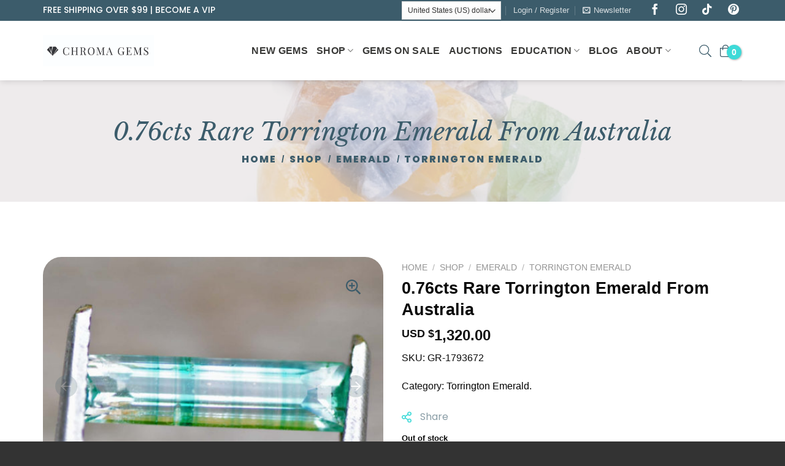

--- FILE ---
content_type: text/html; charset=utf-8
request_url: https://www.google.com/recaptcha/api2/aframe
body_size: 136
content:
<!DOCTYPE HTML><html><head><meta http-equiv="content-type" content="text/html; charset=UTF-8"></head><body><script nonce="jJHj5tdWNnvnG4jgU0Kn4g">/** Anti-fraud and anti-abuse applications only. See google.com/recaptcha */ try{var clients={'sodar':'https://pagead2.googlesyndication.com/pagead/sodar?'};window.addEventListener("message",function(a){try{if(a.source===window.parent){var b=JSON.parse(a.data);var c=clients[b['id']];if(c){var d=document.createElement('img');d.src=c+b['params']+'&rc='+(localStorage.getItem("rc::a")?sessionStorage.getItem("rc::b"):"");window.document.body.appendChild(d);sessionStorage.setItem("rc::e",parseInt(sessionStorage.getItem("rc::e")||0)+1);localStorage.setItem("rc::h",'1769148079311');}}}catch(b){}});window.parent.postMessage("_grecaptcha_ready", "*");}catch(b){}</script></body></html>

--- FILE ---
content_type: text/css
request_url: https://chromagems.com/wp-content/cache/autoptimize/css/autoptimize_single_11cce8f3beef38aa5017a4571dfa6f25.css?ver=3.2.0
body_size: 9
content:
@font-face{font-family:'Poppins';src:url(//chromagems.com/wp-content/themes/flatsome/package-main/assets/css/../fonts/poppins/Poppins-Black.woff2) format('woff2'),url(//chromagems.com/wp-content/themes/flatsome/package-main/assets/css/../fonts/poppins/Poppins-Black.woff) format('woff');font-weight:900;font-style:normal;font-display:swap}@font-face{font-family:'Poppins';src:url(//chromagems.com/wp-content/themes/flatsome/package-main/assets/css/../fonts/poppins/Poppins-BlackItalic.woff2) format('woff2'),url(//chromagems.com/wp-content/themes/flatsome/package-main/assets/css/../fonts/poppins/Poppins-BlackItalic.woff) format('woff');font-weight:900;font-style:italic;font-display:swap}@font-face{font-family:'Poppins';src:url(//chromagems.com/wp-content/themes/flatsome/package-main/assets/css/../fonts/poppins/Poppins-Bold.woff2) format('woff2'),url(//chromagems.com/wp-content/themes/flatsome/package-main/assets/css/../fonts/poppins/Poppins-Bold.woff) format('woff');font-weight:700;font-style:normal;font-display:swap}@font-face{font-family:'Poppins';src:url(//chromagems.com/wp-content/themes/flatsome/package-main/assets/css/../fonts/poppins/Poppins-ExtraBold.woff2) format('woff2'),url(//chromagems.com/wp-content/themes/flatsome/package-main/assets/css/../fonts/poppins/Poppins-ExtraBold.woff) format('woff');font-weight:700;font-style:normal;font-display:swap}@font-face{font-family:'Poppins';src:url(//chromagems.com/wp-content/themes/flatsome/package-main/assets/css/../fonts/poppins/Poppins-ExtraBoldItalic.woff2) format('woff2'),url(//chromagems.com/wp-content/themes/flatsome/package-main/assets/css/../fonts/poppins/Poppins-ExtraBoldItalic.woff) format('woff');font-weight:700;font-style:italic;font-display:swap}@font-face{font-family:'Poppins';src:url(//chromagems.com/wp-content/themes/flatsome/package-main/assets/css/../fonts/poppins/Poppins-BoldItalic.woff2) format('woff2'),url(//chromagems.com/wp-content/themes/flatsome/package-main/assets/css/../fonts/poppins/Poppins-BoldItalic.woff) format('woff');font-weight:700;font-style:italic;font-display:swap}@font-face{font-family:'Poppins';src:url(//chromagems.com/wp-content/themes/flatsome/package-main/assets/css/../fonts/poppins/Poppins-ExtraLight.woff2) format('woff2'),url(//chromagems.com/wp-content/themes/flatsome/package-main/assets/css/../fonts/poppins/Poppins-ExtraLight.woff) format('woff');font-weight:200;font-style:normal;font-display:swap}@font-face{font-family:'Poppins';src:url(//chromagems.com/wp-content/themes/flatsome/package-main/assets/css/../fonts/poppins/Poppins-ExtraLightItalic.woff2) format('woff2'),url(//chromagems.com/wp-content/themes/flatsome/package-main/assets/css/../fonts/poppins/Poppins-ExtraLightItalic.woff) format('woff');font-weight:200;font-style:italic;font-display:swap}@font-face{font-family:'Poppins';src:url(//chromagems.com/wp-content/themes/flatsome/package-main/assets/css/../fonts/poppins/Poppins-Italic.woff2) format('woff2'),url(//chromagems.com/wp-content/themes/flatsome/package-main/assets/css/../fonts/poppins/Poppins-Italic.woff) format('woff');font-weight:400;font-style:italic;font-display:swap}@font-face{font-family:'Poppins';src:url(//chromagems.com/wp-content/themes/flatsome/package-main/assets/css/../fonts/poppins/Poppins-LightItalic.woff2) format('woff2'),url(//chromagems.com/wp-content/themes/flatsome/package-main/assets/css/../fonts/poppins/Poppins-LightItalic.woff) format('woff');font-weight:300;font-style:italic;font-display:swap}@font-face{font-family:'Poppins';src:url(//chromagems.com/wp-content/themes/flatsome/package-main/assets/css/../fonts/poppins/Poppins-Light.woff2) format('woff2'),url(//chromagems.com/wp-content/themes/flatsome/package-main/assets/css/../fonts/poppins/Poppins-Light.woff) format('woff');font-weight:300;font-style:normal;font-display:swap}@font-face{font-family:'Poppins';src:url(//chromagems.com/wp-content/themes/flatsome/package-main/assets/css/../fonts/poppins/Poppins-Medium.woff2) format('woff2'),url(//chromagems.com/wp-content/themes/flatsome/package-main/assets/css/../fonts/poppins/Poppins-Medium.woff) format('woff');font-weight:500;font-style:normal;font-display:swap}@font-face{font-family:'Poppins';src:url(//chromagems.com/wp-content/themes/flatsome/package-main/assets/css/../fonts/poppins/Poppins-MediumItalic.woff2) format('woff2'),url(//chromagems.com/wp-content/themes/flatsome/package-main/assets/css/../fonts/poppins/Poppins-MediumItalic.woff) format('woff');font-weight:500;font-style:italic;font-display:swap}@font-face{font-family:'Poppins';src:url(//chromagems.com/wp-content/themes/flatsome/package-main/assets/css/../fonts/poppins/Poppins-Regular.woff2) format('woff2'),url(//chromagems.com/wp-content/themes/flatsome/package-main/assets/css/../fonts/poppins/Poppins-Regular.woff) format('woff');font-weight:400;font-style:normal;font-display:swap}@font-face{font-family:'Poppins';src:url(//chromagems.com/wp-content/themes/flatsome/package-main/assets/css/../fonts/poppins/Poppins-SemiBold.woff2) format('woff2'),url(//chromagems.com/wp-content/themes/flatsome/package-main/assets/css/../fonts/poppins/Poppins-SemiBold.woff) format('woff');font-weight:600;font-style:normal;font-display:swap}@font-face{font-family:'Poppins';src:url(//chromagems.com/wp-content/themes/flatsome/package-main/assets/css/../fonts/poppins/Poppins-SemiBoldItalic.woff2) format('woff2'),url(//chromagems.com/wp-content/themes/flatsome/package-main/assets/css/../fonts/poppins/Poppins-SemiBoldItalic.woff) format('woff');font-weight:600;font-style:italic;font-display:swap}@font-face{font-family:'Poppins';src:url(//chromagems.com/wp-content/themes/flatsome/package-main/assets/css/../fonts/poppins/Poppins-ThinItalic.woff2) format('woff2'),url(//chromagems.com/wp-content/themes/flatsome/package-main/assets/css/../fonts/poppins/Poppins-ThinItalic.woff) format('woff');font-weight:100;font-style:italic;font-display:swap}@font-face{font-family:'Poppins';src:url(//chromagems.com/wp-content/themes/flatsome/package-main/assets/css/../fonts/poppins/Poppins-Thin.woff2) format('woff2'),url(//chromagems.com/wp-content/themes/flatsome/package-main/assets/css/../fonts/poppins/Poppins-Thin.woff) format('woff');font-weight:100;font-style:normal;font-display:swap}@font-face{font-family:'Libre Baskerville';src:url(//chromagems.com/wp-content/themes/flatsome/package-main/assets/css/../fonts/libre-baskerville/LibreBaskerville-Bold.woff2) format('woff2'),url(//chromagems.com/wp-content/themes/flatsome/package-main/assets/css/../fonts/libre-baskerville/LibreBaskerville-Bold.woff) format('woff');font-weight:700;font-style:normal;font-display:swap}@font-face{font-family:'Libre Baskerville';src:url(//chromagems.com/wp-content/themes/flatsome/package-main/assets/css/../fonts/libre-baskerville/LibreBaskerville-Regular.woff2) format('woff2'),url(//chromagems.com/wp-content/themes/flatsome/package-main/assets/css/../fonts/libre-baskerville/LibreBaskerville-Regular.woff) format('woff');font-weight:400;font-style:normal;font-display:swap}@font-face{font-family:'Libre Baskerville';src:url(//chromagems.com/wp-content/themes/flatsome/package-main/assets/css/../fonts/libre-baskerville/LibreBaskerville-Italic.woff2) format('woff2'),url(//chromagems.com/wp-content/themes/flatsome/package-main/assets/css/../fonts/libre-baskerville/LibreBaskerville-Italic.woff) format('woff');font-weight:400;font-style:italic;font-display:swap}

--- FILE ---
content_type: text/css
request_url: https://chromagems.com/wp-content/cache/autoptimize/css/autoptimize_single_ce906045137509f7262dc47c4b37f13c.css?ver=3.2.0
body_size: 5546
content:
.global-ss .row{max-width:1172px;margin:0 auto;padding:0 16px}section.global-ss .container{max-width:1172px;margin:0 auto;padding:0 16px}.global-ss .text{margin-bottom:31px}.global-ss .text .heading{display:flex;align-items:center;justify-content:center;font-family:"poppins",sans-serif;font-weight:700;font-size:30px;line-height:45px;text-transform:uppercase;color:#3c5c6b;margin:0}.global-ss .text .heading span{width:50px;height:1px;background-color:#3edad8}.global-ss .text .heading span:nth-child(1){margin-right:25px}.global-ss .text .heading span:nth-child(2){margin-left:25px}.global-ss .text .sub-heading{text-align:center;font-family:"libre baskerville",sans-serif;font-weight:700;font-size:16px;line-height:30px;color:#3edad8;margin-bottom:0}.global-ss .section-content .col{padding:0}.banner a.button{margin:0}.button.btn-shop-now{background:#3edad8 !important;border-radius:5px;font-family:"Poppins",sans-serif;font-weight:700;line-height:30px;text-align:center;text-transform:uppercase;color:#fff;padding:10px 43px;margin:0}.button.btn-more-products{font-family:"Poppins",sans-serif;font-style:normal;font-weight:700;font-size:14px;line-height:30px;color:#3edad8 !important;border:3px solid #3edad8;box-sizing:border-box;border-radius:5px;padding:11px 43px;background-color:#fff !important}.button.btn-more-products:hover{background-color:#3edad8 !important;color:#fff !important}.button.btn-size-16{font-size:16px}.button.btn-size-14{font-size:14px}.home-hero-section .section-bg{background-size:contain !important;will-change:transform;transform:translateZ(0)}.home-hero-section .section-bg .section-bg-overlay{mix-blend-mode:multiply}.home-hero-section .home-hero-wrap{padding:0}.home-hero-section .home-hero-wrap .sub-heading{margin-bottom:0;font-family:"Poppins",sans-serif;font-weight:700;font-size:20px;line-height:55px;letter-spacing:.2em;text-transform:uppercase;color:#3c5c6b}.home-hero-section .home-hero-wrap .heading{font-family:"Libre Baskerville",sans-serif;font-style:italic;font-weight:400;font-size:50px;line-height:70px;letter-spacing:0;text-transform:capitalize;color:#3c5c6b;margin-bottom:33px}.home-infomation-ss .section-content .row-full-width{padding:0}.home-infomation-ss .section-content .banner .banner-bg .bg{background-size:cover !important}.home-infomation-ss .section-content .banner .banner-layers .text-box{top:calc(50% - 14px)}.home-infomation-ss .section-content h3{font-family:"Poppins",sans-serif;font-weight:700;font-size:30px;line-height:36px;color:#fff;margin-top:0;margin-bottom:22px}.home-infomation-ss .section-content h3 span{font-family:"Libre Baskerville",sans-serif;font-style:italic;font-weight:400;font-size:30px;line-height:40px;text-transform:capitalize;color:#fff;text-shadow:0 1px 0px #378ab4,1px 0 0px #5dabcd,1px 2px 1px #378ab4,2px 1px 1px #5dabcd,2px 3px 2px #378ab4,3px 2px 2px #5dabcd,3px 4px 2px #378ab4,4px 3px 3px #5dabcd,4px 5px 3px #378ab4}.home-infomation-ss .section-content .btn-global-home{font-size:14px}.home-infomation-ss .box-wrap{padding:59px 0 63px}.home-infomation-ss .box-wrap .col-inner .fast{padding-right:40px}.home-infomation-ss .box-wrap .col-inner .gems{padding:0 40px}.home-infomation-ss .box-wrap .col-inner .network{padding-left:50px}.home-infomation-ss .box-wrap .box.gems{border-left:1px solid #e7e7e7;border-right:1px solid #e7e7e7}.home-infomation-ss .box-wrap .box .box-image{width:54px}.home-infomation-ss .box-wrap .box .box-text h4{font-family:"Poppins",sans-serif;font-weight:600;font-size:18px;line-height:50px;color:#3c5c6b}.home-infomation-ss .box-wrap .box .box-text p{font-family:"Libre Baskerville",sans-serif;font-style:italic;font-weight:400;font-size:15px;line-height:30px;color:#3c5c6b}.lose-gemstone-ss{padding:74px 0 55px !important}.lose-gemstone-ss .text-wrap{margin-bottom:31px}.lose-gemstone-ss .text-wrap .heading{color:#fff}.lose-gemstone-ss .text-wrap .sub-heading{color:#fff}.lose-gemstone-ss .section-bg{background-size:contain !important}.lose-gemstone-ss .section-bg .section-bg-overlay{mix-blend-mode:multiply}.lose-gemstone-ss .section-content{max-width:997px;margin:0 auto}.lose-gemstone-ss .row{display:flex;justify-content:center;margin-bottom:31px}.lose-gemstone-ss .row:last-child{margin-bottom:0}.lose-gemstone-ss .row .col{margin:0 10px 30px;max-width:calc(25% - 20px);flex-basis:calc(25% - 20px)}.lose-gemstone-ss .row .col .box .box-image{border-radius:5px;cursor:pointer}.lose-gemstone-ss .row .col .box .box-image:before{display:none;position:absolute;top:0;left:0;content:'';width:100%;height:100%;background:rgba(0,0,0,.5);transition:all .3s ease}.lose-gemstone-ss .row .col .box .box-text{padding:13px;position:unset}.lose-gemstone-ss .row .col .box .box-text h4{font-family:"Libre Baskerville",sans-serif;font-style:italic;font-weight:400;font-size:16px;line-height:30px;color:#fff;text-transform:none;margin:0}.lose-gemstone-ss .row .col .box .box-text a{display:none;position:absolute;top:calc(50% - 56px);left:50%;width:max-content;transform:translateX(-50%);font-family:"Poppins",sans-serif;font-weight:700;font-size:14px;line-height:30px;color:#fff;padding:8px 18px;background:#3edad8;border-radius:5px;margin-top:0;margin-bottom:0;transition:all .3s ease}.lose-gemstone-ss .row .col .has-hover{transition:all .3s ease}.lose-gemstone-ss .row .col .has-hover:hover .box-text a{display:block}.lose-gemstone-ss .row .col .has-hover:hover .box-image:before{display:block}.newest-gemstone-ss{padding:79px 0 90px !important}.newest-gemstone-ss .text .heading{color:#3c5c6b}.newest-gemstone-ss .text .sub-heading{color:#3edad8}.newest-gemstone-ss .section-content{text-align:center}.newest-gemstone-ss .section-content .woocommerce{margin-top:10px}.newest-gemstone-ss .section-content .woocommerce .products{max-width:1192px}.newest-gemstone-ss .section-content .woocommerce .products .col{margin:10px;max-width:calc(25% - 20px);flex-basis:calc(25% - 20px)}.newest-gemstone-ss .section-content .woocommerce .products .image-tools.top.right{opacity:1;top:unset;bottom:0;padding:0 20px 24px 0}.newest-gemstone-ss .section-content .woocommerce .products .show-on-hover .wishlist-icon .wishlist-popup{width:max-content;overflow:hidden;margin-top:0}.newest-gemstone-ss .section-content .woocommerce .products .has-hover:not():hover .show-on-hover{opacity:1}.newest-gemstone-ss .section-content .woocommerce .products .has-hover .show-on-hover .wishlist-button{width:42px;height:42px;border:0;background:#fff;border-radius:5px !important;color:#3edad8;margin:0}.newest-gemstone-ss .section-content .woocommerce .products .has-hover .show-on-hover .wishlist-button .icon-heart:before{content:'\2661';font-size:30px;font-weight:100}.newest-gemstone-ss .section-content .woocommerce .products .box .box-image{border-radius:5px}.newest-gemstone-ss .section-content .woocommerce .products .box .box-text-products{padding:30px 0 0}.newest-gemstone-ss .section-content .woocommerce .products .box .box-text-products .star-rating{margin:0 auto 10px;width:auto;font-size:18px}.newest-gemstone-ss .section-content .woocommerce .products .box .box-text-products .star-rating:before{color:#3edad8;content:'\f005\f005\f005\f005\f005';font-family:"FontAwesome" !important;left:50%;transform:translateX(-50%)}.newest-gemstone-ss .section-content .woocommerce .products .box .box-text-products .title-wrapper .product-cat{display:none}.newest-gemstone-ss .section-content .woocommerce .products .box .box-text-products .price-wrapper .afterpay-payment-info{display:none}.newest-gemstone-ss .section-content .woocommerce .products .box .box-text-products .title-wrapper .product-title{margin-top:0;margin-bottom:11px}.newest-gemstone-ss .section-content .woocommerce .products .box .box-text-products .title-wrapper .product-title a{font-family:"Poppins",sans-serif;font-weight:500;font-size:14px;line-height:24px;color:#3c5c6b;margin:0;min-height:48px}.newest-gemstone-ss .section-content .woocommerce .products .box .box-text-products .price-wrapper .price span{font-family:"Libre Baskerville",sans-serif;font-style:italic;font-weight:400;font-size:18px;line-height:20px;color:#3c5c6b}.newest-gemstone-ss .section-content .woocommerce .products .box .box-text-products .add-to-cart-button .add_to_cart_button{font-family:"Poppins",sans-serif;font-weight:400;font-size:13px;line-height:20px;border:2px solid #3edad8;box-sizing:border-box;border-radius:5px;color:#3edad8;padding:8px 16px}.add-to-cart-button .add_to_cart_button.is-bevel:after{display:none}.newest-gemstone-ss .btn-more-products{margin:50px 0 0}.newest-gemstone-ss .btn-newest-gemstone:hover{background-color:#3edad8 !important;color:#fff !important}.the-perks-ss .section-content .row{max-width:100%;padding:0}.the-perks-ss .section-content .under-to-up .col .banner:before{display:none;content:'';position:absolute;top:0;left:0;width:100%;height:100%;background:rgba(0,0,0,.4);transition:all .3s ease;z-index:1}.the-perks-ss .section-content .under-to-up .col .banner:hover:before{display:block}.the-perks-ss .section-content .under-to-up .col .banner .banner-layers{z-index:2}.the-perks-ss .section-content .under-to-up .banner .text-box{width:302px !important;top:calc(30% - 18px);transform:translate(-50%) !important}.the-perks-ss .section-content .under-to-up .banner .text-box .text{background:rgba(60,92,107,.2);border:3px solid #fff;box-sizing:border-box;border-radius:5px}.the-perks-ss .section-content .under-to-up .banner .text-box .text .text-inner{padding:47px 0 45px !important;display:flex;flex-direction:column-reverse;position:relative}.the-perks-ss .section-content .under-to-up .banner .text-box .text{background:rgba(60,92,107,.2) !important;border:3px solid #fff;box-sizing:border-box;border-radius:5px}.the-perks-ss .section-content .under-to-up .banner .text-box .text h2{font-family:"Poppins",sans-serif;font-weight:700;font-size:26px;line-height:30px;text-transform:uppercase;color:#fff;margin:0}.the-perks-ss .section-content .under-to-up .banner .text-box .text .thin-font{font-family:"Libre Baskerville",sans-serif;font-style:italic;font-weight:400;font-size:16px;line-height:30px;color:#fff;margin:0;text-shadow:0 1px 0px #378ab4,1px 0 0px #5dabcd,1px 2px 1px #378ab4,2px 1px 1px #5dabcd,2px 3px 2px #378ab4,3px 2px 2px #5dabcd,3px 4px 2px #378ab4,4px 3px 3px #5dabcd,4px 5px 3px #378ab4}.the-perks-ss .section-content .under-to-up .banner .text-box .text h4{margin:0;padding:0}.the-perks-ss .section-content .under-to-up .banner .text-box .text h4 a{width:max-content;position:absolute;left:50%;transform:translateX(-50%);bottom:-26px;display:flex;background:#3edad8;border-radius:5px;font-family:"Poppins",sans-serif;font-weight:700;font-size:14px;line-height:30px;text-transform:uppercase;color:#fff;padding:11px 43px;border:1px solid transparent;transition:all .3s ease}.the-perks-ss .section-content .under-to-up .banner .text-box .text h4 a:hover{-webkit-box-shadow:inset 0 0 0 100px rgb(0 0 0/20%);box-shadow:inset 0 0 0 100px rgb(0 0 0/20%)}.the-perks-ss .section-content .under-to-up .banner .text-box .text h4 a span{text-decoration:none !important}.the-perks-ss .section-content .off-every-gemstone .banner-layers .banner-layer{width:364px !important}.the-perks-ss .section-content .off-every-gemstone .banner-layers .banner-layer .text{border:3px solid #fff;box-sizing:border-box;border-radius:5px;padding:50px 0 49px}.the-perks-ss .section-content .off-every-gemstone .banner-layers .banner-layer .text h3{font-family:"Libre Baskerville",sans-serif;font-style:italic;font-weight:400;font-size:16px;line-height:30px;color:#3c5c6b;margin:0 0 6px}.the-perks-ss .section-content .off-every-gemstone .banner-layers .banner-layer .text .text-inner{padding:0 !important}.the-perks-ss .section-content .off-every-gemstone .banner-layers .banner-layer .text h2{font-family:"Poppins",sans-serif;font-weight:700;font-size:26px;line-height:36px;color:#3c5c6b;margin:0 0 19px}.the-perks-ss .section-content .off-every-gemstone .banner-layers .banner-layer .text h2 span{font-family:"Libre Baskerville",sans-serif;color:#3edad8}.the-perks-ss .section-content .off-every-gemstone .banner-layers .banner-layer .text a{font-family:"Poppins",sans-serif;font-weight:700;font-size:14px;line-height:30px;color:#fff;margin:0;background:#3edad8;border-radius:5px;padding:11px 43px}.gemstone-on-sale-ss{padding:79px 0 109px !important}.gemstone-on-sale-ss .text .heading{display:flex;align-items:center;justify-content:center;font-family:"Poppins",sans-serif;font-weight:700;font-size:30px;line-height:45px;text-transform:uppercase;color:#3c5c6b;margin:0}.gemstone-on-sale-ss .text .heading span{width:50px;height:1px;background:#3edad8}.gemstone-on-sale-ss .text .heading span:nth-child(1){margin-right:19px}.gemstone-on-sale-ss .text .heading span:nth-child(2){margin-left:19px}.gemstone-on-sale-ss .text .sub-heading{font-family:"Libre Baskerville";font-style:italic;font-weight:400;font-size:16px;line-height:30px;color:#3edad8}.gemstone-on-sale-ss .section-content .woocommerce .products .box .box-text-products .title-wrapper .product-title{height:auto !important}.gemstone-on-sale-ss .section-content .woocommerce .products .box .box-text-products .price-wrapper{height:auto !important}.gemstone-on-sale-ss .section-content .woocommerce .products .box .box-text-products .price-wrapper .price .woocommerce-Price-amount{font-family:"Libre Baskerville",sans-serif;font-style:italic;font-weight:400;font-size:15px;line-height:20px;color:#3c5c6b}.gemstone-on-sale-ss .section-content .woocommerce .products .box .box-text-products .price-wrapper .price .woocommerce-Price-currencySymbol{font-size:15px;line-height:20px}.gemstone-on-sale-ss .section-content .woocommerce .products .box .box-text-products .price-wrapper .price ins .woocommerce-Price-amount{font-size:18px;font-style:normal}.gemstone-on-sale-ss .section-content .woocommerce .products .box .box-text-products .price-wrapper .price ins .woocommerce-Price-currencySymbol{font-size:18px;font-style:normal}.gemstone-on-sale-ss .badge-container{margin-top:17px}.gemstone-on-sale-ss .badge-container .badge{width:56px;height:24px;margin-left:0}.gemstone-on-sale-ss .badge-container .badge .badge-inner{background-color:#3edad8;border-radius:0 5px 5px 0}.gemstone-on-sale-ss .badge-container .badge span{font-family:"Poppins",sans-serif;font-weight:500;font-size:14px;line-height:24px;color:#fff}.join-us-ss{padding:0 !important}.join-us-ss .message-box{padding:126px 0 122px !important}.join-us-ss .message-box .message-box-bg-image{background-color:#3edad8}.join-us-ss .message-box .container .row .large-6:first-child{max-width:60%;flex-basis:60%}.join-us-ss .message-box .container .row .large-6:last-child{max-width:40%;flex-basis:40%}.join-us-ss .message-box .container .sub{font-family:"Libre Baskerville",sans-serif;font-style:italic;font-weight:400;font-size:15px;line-height:142.2%;margin-bottom:12px}.join-us-ss .message-box .container h3{font-family:"Poppins",sans-serif;font-weight:700;font-size:48px;line-height:61.78px;color:#fff;margin-bottom:12px}.join-us-ss .message-box .container .gap-element{padding:0 !important}.join-us-ss .message-box .container p{font-family:"Libre Baskerville",sans-serif;font-style:italic;font-weight:400;font-size:18px;line-height:160.2%;color:#fff;margin-bottom:0}.join-us-ss .message-box .container .button{font-family:"Poppins",sans-serif;font-weight:700;font-size:14px;line-height:30px;color:#fff;border:3px solid #fff;box-sizing:border-box;border-radius:5px;padding:11px 43px;margin:47px 0 0;background-color:transparent}.join-us-ss .message-box .container .woocommerce .woocommerce-MyAccount-content p{margin-bottom:17px}.join-us-ss .message-box .container .woocommerce .woocommerce-MyAccount-content .dashboard-links li{width:calc(50% - 1.4em)}.join-us-ss .message-box .container .woocommerce .woocommerce-MyAccount-content .dashboard-links a{padding:20px 12px}.join-us-ss .message-box .container .registration-form{position:relative;background:#3c5c6b;border-radius:10px;max-width:463px;padding:54px 39px 50px;margin-top:-146px;margin-bottom:-142px;z-index:21}.join-us-ss .message-box .container .registration-form h2{font-family:"Poppins",sans-serif;font-weight:700;font-size:26px;line-height:128.7%;text-align:center;text-transform:uppercase;margin-bottom:32px}.join-us-ss .message-box .container .registration-form form{display:flex;flex-direction:row;flex-wrap:wrap;align-items:center}.join-us-ss .message-box .container .registration-form form .g-recaptcha{width:100%}.join-us-ss .message-box .container .registration-form form .g-recaptcha div{width:100% !important;height:76px !important;border-radius:3px;background:#f9f9f9}.join-us-ss .message-box .container .registration-form form .form-row-first{margin-bottom:10px;margin-right:10px;width:calc(51% - 10px)}.join-us-ss .message-box .container .registration-form form .form-row-last{margin-bottom:10px;width:49%}.join-us-ss .message-box .container .registration-form form .form-row-wide{width:100%;margin-bottom:10px}.join-us-ss .message-box .container .registration-form form .form-row{position:relative}.join-us-ss .message-box .container .registration-form form .form-row label{display:none}.join-us-ss .message-box .container .registration-form form .form-row .input-text{font-family:"Poppins",sans-serif;font-style:normal;padding:28px 30px;font-weight:500;font-size:16px;line-height:128.7%;background:#fff;border-radius:5px}.join-us-ss .message-box .container .registration-form form .form-row .input-text::placeholder{font-family:"Poppins",sans-serif;font-style:normal;font-weight:500;font-size:14px;line-height:128.7%;color:#999}.join-us-ss .message-box .container .registration-form form .mailchimp-newsletter{width:100%;line-height:1;margin-top:16px;margin-bottom:16px}.join-us-ss .message-box .container .registration-form form .mailchimp-newsletter .input-checkbox{width:18px;margin:0;position:relative;z-index:2;opacity:0;cursor:pointer}.join-us-ss .message-box .container .registration-form form .mailchimp-newsletter label{display:flex;align-items:center;position:absolute;font-family:"Libre Baskerville",sans-serif;font-style:italic;font-weight:400;font-size:14px;line-height:128.7%;top:50%;transform:translateY(-50%);left:0;z-index:1}.join-us-ss .message-box .container .registration-form form .mailchimp-newsletter label:before{content:'';width:18px;height:18px;border:1px solid #8baebe;box-sizing:border-box;border-radius:5px;margin-right:12px;background:#3c5c6b}.join-us-ss .message-box .container .registration-form form .mailchimp-newsletter input[type=checkbox]:checked~label:before{content:'\2713'}.join-us-ss .message-box .container .registration-form form .woocommerce-privacy-policy-text p{font-family:"Libre Baskerville",sans-serif;font-style:italic;font-weight:400;font-size:14px;line-height:26px;color:#fff;margin-bottom:30px}.join-us-ss .message-box .container .registration-form form .form-row .woocommerce-Button{margin-top:0;font-family:"Poppins",sans-serif;font-weight:700;font-size:14px;line-height:30px;background:#3edad8;border-radius:5px;padding:11px 43px;border:0}.join-us-ss .message-box .container .registration-form form .woocommerce-simple-registration-login-link{width:50%;padding-left:18px;text-align:center}.join-us-ss .message-box .container .registration-form form .woocommerce-simple-registration-login-link a{font-family:"Libre Baskerville",sans-serif;font-style:italic;font-weight:400;font-size:14px;line-height:128.7%;text-decoration-line:underline;text-transform:capitalize;transition:all .3s ease}.join-us-ss .message-box .container .registration-form form .woocommerce-simple-registration-login-link a:hover{color:#3edad8}.join-us-ss .afterpay-wrap{padding:0}.join-us-ss .afterpay-wrap .afterpay-inner{max-width:1090px;display:flex;flex-direction:row;align-items:center;padding:39px 0 16px}.join-us-ss .afterpay-wrap .box-image{width:270px}.join-us-ss .afterpay-wrap .box-image a{width:100%}.join-us-ss .afterpay-wrap .box-image img{mix-blend-mode:multiply;object-fit:cover}.join-us-ss .afterpay-wrap .box-text{width:calc(100% - 270px)}.join-us-ss .afterpay-wrap .box-text h4{font-family:"Poppins",sans-serif;font-weight:700;font-size:30px;line-height:45px;color:#3c5c6b;margin:0}.join-us-ss .afterpay-wrap .box-text p{font-family:"Libre Baskerville",sans-serif;font-style:italic;font-weight:400;font-size:16px;line-height:30px;color:#3c5c6b;margin:0}.join-us-ss .afterpay-wrap .box-text .btn-afterpay{text-decoration:underline}.join-us-ss .message-box .container .woocommerce .woocommerce-MyAccount-content .dashboard-links li{width:calc(50% - 12px);margin:5px 6px}.join-us-ss .message-box .container .woocommerce .woocommerce-MyAccount-content .dashboard-links li a{line-height:27px;font-family:"Poppins",sans-serif;color:#fff;font-size:18px;text-transform:uppercase;height:100%;display:flex;justify-content:center;align-items:center}.latest-blogs-ss{padding:88px 0 60px !important}.latest-blogs-ss .section-content{text-align:center}.latest-blogs-ss .slider{margin-top:31px}.latest-blogs-ss .slider .flickity-viewport .post-item{max-width:calc(100% / 3 );flex-basis:calc(100% / 3 );padding:0 20px}.latest-blogs-ss .slider .flickity-viewport .post-item .box-image:before{content:'';position:absolute;bottom:0;right:0;width:62px;height:62px;background-image:url(//chromagems.com/wp-content/themes/flatsome/package-main/assets/css/../images/arrow.svg);background-color:#3edad8;background-size:28px;background-position:center;background-repeat:no-repeat;z-index:1}.latest-blogs-ss .slider .flickity-viewport .post-item .box-image .image-cover{border-radius:5px}.latest-blogs-ss .slider .flickity-viewport .post-item .box-text{padding:17px 0 0;text-align:left}.latest-blogs-ss .slider .flickity-viewport .post-item .post-date{display:flex;flex-direction:row;align-items:center;margin-bottom:13px}.latest-blogs-ss .slider .flickity-viewport .post-item .post-date img{width:18px;height:auto}.latest-blogs-ss .slider .flickity-viewport .post-item .post-date .date{margin:0 16px 0 11px;font-family:"Libre Baskerville",sans-serif;font-style:italic;font-weight:400;font-size:14px;line-height:18px;color:#737176}.latest-blogs-ss .slider .flickity-viewport .post-item .post-date span{width:50px;height:1px;background-color:#3edad8}.latest-blogs-ss .slider .flickity-viewport .post-item .post-title{font-family:"Poppins",sans-serif;font-weight:600;font-size:18px;line-height:28px;color:#3c5c6b;margin-bottom:5px;min-height:56px}.latest-blogs-ss .slider .flickity-viewport .post-item .is-divider{display:none}.latest-blogs-ss .slider .flickity-viewport .post-item .from_the_blog_excerpt{font-family:"Libre Baskerville",sans-serif;font-style:italic;font-weight:400;font-size:15px;line-height:28px;color:#3c5c6b;margin:0}.latest-blogs-ss .section-content .btn-more-products{margin:40px 0 0}.slider.slider-nav-reveal .flickity-prev-next-button:hover,.slider.slider-nav-reveal .flickity-prev-next-button{top:calc(50% + 30px);height:30px;box-shadow:unset;right:0 !important;background:0 0}.slider.slider-nav-reveal .flickity-prev-next-button.previous{left:0 !important}.slider.slider-nav-reveal .flickity-prev-next-button.next{right:0 !important}.slider.slider-nav-push.slider-nav-reveal .flickity-prev-next-button svg{margin:0;border-radius:50%;border:1px solid #3edad8 !important}@media (max-width:1024px){.home-hero-section .home-hero-wrap .heading{font-size:46px}.home-infomation-ss .section-content .banner .banner-layers .text-box{top:50%}.home-infomation-ss .section-content h3{font-size:28px}.home-infomation-ss .box-wrap .col-inner .fast{padding:0 20px}.home-infomation-ss .box-wrap .col-inner .gems{padding:0 20px}.home-infomation-ss .box-wrap .col-inner .network{padding:0 20px}.the-perks-ss .section-content .under-to-up .banner .text-box{width:270px !important;top:15%}.the-perks-ss .section-content .under-to-up .banner .text-box .text .text-inner{padding:40px 0 40px !important}.the-perks-ss .section-content .off-every-gemstone .banner-layers .banner-layer .text{padding:40px 0}.lose-gemstone-ss .row .col .box .box-text .box-text-inner{display:flex;flex-direction:column;justify-content:center}.lose-gemstone-ss .row .col .box .box-text a{display:block;position:unset;transform:none;margin-top:8px;width:100%}.join-us-ss .message-box{padding:100px 0 !important}.row .gallery,.row .row:not(.row-collapse),.container .row:not(.row-collapse),.lightbox-content .row:not(.row-collapse){margin-left:0 !important;margin-right:0 !important}.join-us-ss .message-box .container .row .large-6:first-child{max-width:50%;flex-basis:50%;padding-right:8px}.join-us-ss .message-box .container .row .large-6:last-child{max-width:50%;flex-basis:50%}.join-us-ss .message-box .container h3{font-size:42px}.join-us-ss .message-box .container .row .large-6:last-child .col-inner{display:flex;justify-content:flex-end}.join-us-ss .message-box .container .registration-form{padding:48px 36px;margin-top:-136px;margin-bottom:-136px}.latest-blogs-ss .slider .flickity-viewport .post-item{margin:0;max-width:calc(100% / 3 );flex-basis:calc(100% / 3 )}}@media (max-width:991px){.home-infomation-ss .section-content .row-full-width .col .banner{padding:20px 0}.home-infomation-ss .section-content .banner .banner-bg .bg{background-size:cover !important}.the-perks-ss .section-content .under-to-up .col .banner{padding:20px 0 16px}.the-perks-ss .section-content .off-every-gemstone{padding:20px 0}.lose-gemstone-ss .row .col .box .box-text a{padding:8px 16px;top:calc(50% - 43px)}.lose-gemstone-ss .row .col .box .box-text{padding:13px 0 0}.follow-us-ss{margin-bottom:-84px}}@media (max-width:849px){.button.btn-more-products{padding:11px 36px}.home-hero-section .section-bg{background-size:cover !important}.home-infomation-ss .section-content h3{font-size:24px;line-height:36px;margin-bottom:16px}.home-infomation-ss .section-content h3 span{font-size:24px;line-height:36px}.home-infomation-ss .box-wrap .col-inner .fast{padding:0 16px}.home-infomation-ss .box-wrap .col-inner .gems{padding:0 16px}.home-infomation-ss .box-wrap .col-inner .network{padding:0 16px}.home-infomation-ss .box-wrap .box .box-text h4{line-height:40px}.the-perks-ss .section-content .under-to-up .banner .text-box .text .text-inner{padding:30px 0 !important}.the-perks-ss .section-content .under-to-up .banner .text-box .text h2{font-size:22px}.the-perks-ss .section-content .under-to-up .banner .text-box{width:240px !important}.the-perks-ss .section-content .under-to-up .banner .text-box .text h4 a{padding:11px 36px}.the-perks-ss .section-content .off-every-gemstone .banner-layers .banner-layer .text{padding:32px 0}.the-perks-ss .section-content .off-every-gemstone .banner-layers .banner-layer .text h2{font-size:22px;margin-bottom:15px}.the-perks-ss .section-content .off-every-gemstone .banner-layers .banner-layer .text a{padding:11px 36px}.gemstone-on-sale-ss{padding:64px 0 88px !important}.join-us-ss .message-box .container .sub{font-size:14px}.join-us-ss .message-box .container h3{font-size:42px;line-height:58px}.join-us-ss .message-box .container .button{margin-top:40px;padding:11px 36px}.join-us-ss .afterpay-wrap .box-text h4{font-size:26px}.join-us-ss .message-box .container .registration-form{padding:40px 30px;margin-top:-124px;margin-bottom:-124px}.latest-blogs-ss{padding:64px 0 60px !important}}@media (max-width:767px){.global-ss .text .heading{font-size:28px;line-height:42px}.global-ss .text .sub-heading{font-size:14px;line-height:28px}.button.btn-more-products{padding:8px 32px}.home-hero-section .home-hero-wrap .heading{font-size:38px;line-height:60px}.home-infomation-ss .section-content h3{font-size:20px}.home-infomation-ss .section-content h3 span{font-size:20px}.home-infomation-ss .section-content .row-full-width .col{max-width:100%;flex-basis:100%}.home-infomation-ss .section-content .row-full-width .col .banner{padding:0}.home-infomation-ss .box-wrap .box .box-text h4{line-height:30px}.home-infomation-ss .box-wrap .box .box-text p{font-size:14px;line-height:28px}.lose-gemstone-ss .row .col .box .box-text h4{font-size:14px}.lose-gemstone-ss{padding:60px 0 34px !important}.lose-gemstone-ss .row .col{margin:0 8px 30px;max-width:calc(100% / 3 - 16px);flex-basis:calc(100% / 3 - 16px)}.newest-gemstone-ss{padding:60px 0 64px !important}.newest-gemstone-ss .section-content .woocommerce .products .col{margin:5px;max-width:calc(25% - 10px);flex-basis:calc(25% - 10px)}.newest-gemstone-ss .section-content .woocommerce .products .box .box-text-products{padding-top:20px}.newest-gemstone-ss .section-content .woocommerce .products .box .box-text-products .title-wrapper .product-title a{line-height:21px}.newest-gemstone-ss .section-content .woocommerce .products .box .box-text-products .title-wrapper .product-title{margin-bottom:8px}.newest-gemstone-ss .section-content .woocommerce .products .has-hover .show-on-hover{padding-right:6px}.newest-gemstone-ss .btn-more-products{margin-top:36px}.the-perks-ss .section-content .off-every-gemstone .banner-layers .banner-layer{right:5%}.the-perks-ss .section-content .under-to-up .banner .text-box{width:200px !important;top:16%}.the-perks-ss .section-content .under-to-up .banner .text-box .text .text-inner{padding:26px 0 !important}.the-perks-ss .section-content .under-to-up .banner .text-box .text h4 a{line-height:24px;bottom:-22px}.the-perks-ss .section-content .under-to-up .banner .text-box .text h2{font-size:20px}.the-perks-ss .section-content .under-to-up .banner .text-box .text .thin-font{font-size:14px}.the-perks-ss .section-content .off-every-gemstone .banner-layers .banner-layer .text{padding:20px}.the-perks-ss .section-content .off-every-gemstone .banner-layers .banner-layer .text h3{font-size:14px}.the-perks-ss .section-content .off-every-gemstone .banner-layers .banner-layer .text h2{font-size:20px;line-height:29px}.the-perks-ss .section-content .off-every-gemstone .banner-layers .banner-layer .text a{padding:8px 32px}.gemstone-on-sale-ss .section-content .woocommerce .products .box .box-text-products .price-wrapper .price .woocommerce-Price-amount{font-size:13px}.gemstone-on-sale-ss .section-content .woocommerce .products .box .box-text-products .price-wrapper .price .woocommerce-Price-currencySymbol{font-size:13px}.gemstone-on-sale-ss .section-content .woocommerce .products .box .box-text-products .price-wrapper .price ins .woocommerce-Price-amount{font-size:16px}.gemstone-on-sale-ss .section-content .woocommerce .products .box .box-text-products .price-wrapper .price ins .woocommerce-Price-currencySymbol{font-size:16px}.join-us-ss .message-box{padding:60px 0 !important}.join-us-ss .message-box .container .row .large-6:first-child{max-width:100%;flex-basis:100%;text-align:center;margin-bottom:30px;padding-right:0}.join-us-ss .message-box .container .row .large-6:last-child{max-width:100%;flex-basis:100%;text-align:center}.join-us-ss .message-box .container h3{font-size:38px;line-height:52px}.join-us-ss .message-box .container .button{margin-top:36px}.join-us-ss .message-box .container ul.dashboard-links{justify-content:center}.join-us-ss .message-box .container ul.dashboard-links li{margin-left:0}.join-us-ss .afterpay-wrap .box-image{width:230px}.join-us-ss .afterpay-wrap .box-text{width:calc(100% - 230px)}.join-us-ss .afterpay-wrap .box-text h4{font-size:22px}.join-us-ss .afterpay-wrap .box-text p{font-size:14px}.join-us-ss .message-box .container .row .large-6:last-child .col-inner{justify-content:center}.join-us-ss .message-box .container .registration-form{padding:32px 24px;margin-top:0;margin-bottom:0;text-align:left;width:100%}.join-us-ss .afterpay-wrap .afterpay-inner{padding:16px 0}.latest-blogs-ss .slider .flickity-viewport .post-item{padding:0 12px}.latest-blogs-ss .slider .flickity-viewport .post-item .post-title{font-size:16px}.latest-blogs-ss .slider .flickity-viewport .post-item .from_the_blog_excerpt{font-size:14px}.slider.slider-nav-reveal .flickity-prev-next-button:hover,.slider.slider-nav-reveal .flickity-prev-next-button{width:26px;height:26px}}@media (max-width:600px){.home-hero-section .section-content .home-hero-wrap>.col-inner{padding:60px 0 !important}.home-infomation-ss .box-wrap{padding:40px 0}.home-infomation-ss .box-wrap .col{max-width:100%;flex-basis:100%;margin-bottom:16px}.home-infomation-ss .box-wrap .col-inner .gems{border:0}.home-infomation-ss .box-wrap .col-inner .box{padding:0 24px}.home-infomation-ss .box-wrap .col-inner .gems{border-top:1px solid #e7e7e7;border-bottom:1px solid #e7e7e7;padding-top:16px;padding-bottom:16px}.join-us-ss .message-box .container .registration-form h2{font-size:24px}.lose-gemstone-ss .row .col{max-width:calc(100% / 2 - 16px);flex-basis:calc(100% / 2 - 16px)}.newest-gemstone-ss .section-content .woocommerce .products .col{margin:12px 10px;max-width:calc(50% - 20px);flex-basis:calc(50% - 20px);padding:0}.newest-gemstone-ss .section-content .woocommerce .products .has-hover .show-on-hover{padding-right:20px}.the-perks-ss .section-content .under-to-up .col{max-width:100%;-ms-flex-preferred-size:100%;flex-basis:100%;max-height:320px}.the-perks-ss .section-content .under-to-up .banner .text-box{width:300px !important;top:25%}.the-perks-ss .section-content .under-to-up .banner .text-box .text .text-inner{padding:40px 0 !important}.the-perks-ss .section-content .off-every-gemstone{height:320px}.the-perks-ss .section-content .off-every-gemstone .banner-layers .banner-layer{right:0;position:relative !important;margin:0 auto}.join-us-ss .afterpay-wrap .box-text h4{line-height:36px}.join-us-ss .afterpay-wrap .box-text p{line-height:26px}.join-us-ss .message-box .container .registration-form form .form-row-first{width:48%;margin-right:4%}.join-us-ss .message-box .container .registration-form form .form-row-last{width:48%}.latest-blogs-ss .slider .flickity-viewport .post-item{padding:0 10px;max-width:calc(100% / 2 );flex-basis:calc(100% / 2 )}.latest-blogs-ss .slider .flickity-viewport .post-item .post-date span{width:38px}}@media (max-width:500px){.global-ss .text .heading{line-height:32px;font-size:22px;padding:0 10px}.global-ss .text .heading span:nth-child(1){margin-right:16px}.global-ss .text .heading span:nth-child(2){margin-left:16px}.home-hero-section .home-hero-wrap .heading{font-size:30px;line-height:42px}.lose-gemstone-ss{padding:48px 0 20px}.newest-gemstone-ss{padding:48px 0 !important}.join-us-ss .message-box{padding:48px 0 !important}.join-us-ss .afterpay-wrap .afterpay-inner{display:flex;flex-direction:column-reverse}.join-us-ss .afterpay-wrap .box-image{width:270px}.join-us-ss .afterpay-wrap .box-text{width:100%;padding:15px 15px 0}.join-us-ss .message-box .container .woocommerce .woocommerce-MyAccount-content p{font-size:16px}.latest-blogs-ss{padding:48px 0 !important}}@media (max-width:425px){.home-hero-section .home-hero-wrap .sub-heading{line-height:30px;margin-bottom:8px}.global-ss .text .heading span{display:none}.home-infomation-ss .section-content .row-full-width .col .banner{padding:24px 0}.newest-gemstone-ss .section-content .woocommerce .products .has-hover .show-on-hover{padding-right:6px}.newest-gemstone-ss .section-content .woocommerce .products .col{margin:12px 5px;max-width:calc(50% - 10px);flex-basis:calc(50% - 10px)}.lose-gemstone-ss .row .col{max-width:calc(100% / 2 - 16px);flex-basis:calc(100% / 2 - 16px)}.the-perks-ss .section-content .off-every-gemstone .banner-layers .banner-layer{width:288px !important}.join-us-ss .message-box .container ul.dashboard-links{width:calc(100% + 10px);margin:0 -5px}.join-us-ss .message-box .container .woocommerce .woocommerce-MyAccount-content .dashboard-links li{width:calc(50% - 10px);margin:0 5px 10px}.join-us-ss .message-box .container .woocommerce .woocommerce-MyAccount-content .dashboard-links li a{margin:0;font-size:16px}.join-us-ss .message-box .container .registration-form{padding:32px 16px}.join-us-ss .message-box .container h3{font-size:28px}.join-us-ss .message-box .container .registration-form form .form-row-first{width:100%;margin-right:0}.join-us-ss .message-box .container .registration-form form .form-row-last{width:100%}.join-us-ss .message-box .container .registration-form form .form-row .input-text{padding:24px 16px}.latest-blogs-ss .slider .flickity-viewport .post-item .post-date .date{margin-right:8px;margin-left:8px}.latest-blogs-ss .section-content .btn-more-products{margin-top:24px}.latest-blogs-ss .slider .flickity-viewport .post-item .box-image:before{width:42px;height:42px}.join-us-ss .message-box .container .registration-form form .woocommerce-simple-registration-login-link{width:calc(48% - 12px)}}@media (max-width:375px){.lose-gemstone-ss .row .col .box .box-text a{line-height:1.25}.the-perks-ss .section-content .under-to-up .banner .text-box{width:288px !important;top:15%}.newest-gemstone-ss .section-content .woocommerce .products .col{margin:10px 5px;max-width:calc(50% - 10px);flex-basis:calc(50% - 10px)}.newest-gemstone-ss .section-content .woocommerce .products .box .box-text-products .price-wrapper .price span{font-size:16px}.join-us-ss .message-box .container .registration-form form .form-row .woocommerce-Button{padding:11px 34px}.latest-blogs-ss .slider .flickity-viewport .post-item{padding:0 6px;max-width:100%;flex-basis:100%}.latest-blogs-ss .slider .flickity-viewport .post-item .box-text{text-align:center}.latest-blogs-ss .slider .flickity-viewport .post-item .post-date{flex-direction:column}.latest-blogs-ss .slider .flickity-viewport .post-item .post-date img{margin-bottom:4px;width:24px}}@media (max-width:320px){.g-recaptcha div{width:260px !important}}

--- FILE ---
content_type: text/css
request_url: https://chromagems.com/wp-content/cache/autoptimize/css/autoptimize_single_af2f7bcddf7f90db62e138dd0f350ccf.css?ver=3.2.0
body_size: 2310
content:
.woocommerce-cart .checkout-page-title{background:url(//chromagems.com/wp-content/themes/flatsome/package-main/assets/css/../.../../images/hero-product.png);background-position:center;background-repeat:no-repeat;background-size:cover;padding:66px 15px 51px}.woocommerce-cart .page-checkout .woocommerce-message{margin-top:24px}.woocommerce-cart .page-checkout .message-container{font-size:16px;line-height:24px;font-family:poppins,sans-serif;color:#3c5c6b;text-align:center;margin-top:24px;padding:0 16px}.woocommerce-cart .woocommerce .return-to-shop a{font-family:poppins,sans-serif;font-style:normal;font-weight:700;font-size:14px;line-height:30px;color:#fff;border:0;box-sizing:border-box;border-radius:5px;padding:10px 14px;background-color:#3edad8;opacity:1;margin-left:16px!important}.woocommerce-cart .woocommerce .cart-empty.woocommerce-info{font-size:16px;line-height:24px;font-family:poppins,sans-serif;color:#3c5c6b;padding:0 16px;text-align:center}.woocommerce-cart .__title_woocommerce{text-align:center;font-family:libre baskerville,sans-serif;font-style:italic;font-weight:400;font-size:40px;line-height:36px;color:#3c5c6b;margin-bottom:9px}.woocommerce-cart .checkout-page-title .page-title-inner{padding:0}.woocommerce-cart .checkout-page-title .page-title-inner nav{padding:0}.woocommerce-cart .checkout-page-title .page-title-inner nav>a{font-family:poppins,sans-serif;font-style:normal;font-weight:700;font-size:16px;line-height:36px;color:#3c5c6b;letter-spacing:2px;margin-bottom:0;transition:.3s ease all}.woocommerce-cart .checkout-page-title .page-title-inner nav>a.hide-for-small{opacity:.6}.woocommerce-cart .checkout-page-title .page-title-inner nav>a.hide-for-small:hover{opacity:1}.woocommerce-cart .checkout-page-title .page-title-inner nav span{opacity:1;font-weight:700;position:relative;top:0;margin:0 .3em;font-size:16px;line-height:36px;color:#3c5c6b;font-family:poppins,sans-serif;letter-spacing:2px}.woocommerce-cart .checkout-page-title .page-title-inner nav span.hide-for-small{opacity:.6}.woocommerce-cart .cart-container{padding:0 0 80px;background:#fff}.woocommerce-cart .cart-container .woocommerce .woocommerce.row-large{margin:0 auto;padding-top:48px}.woocommerce-cart .cart-container .woocommerce .woocommerce.row-large .col.large-7{padding:0;max-width:65%;flex-basis:65%}.woocommerce-cart .cart-container .woocommerce .woocommerce-cart-form table{padding:0 10px}.woocommerce-cart .cart-container .woocommerce .woocommerce-cart-form table thead tr th{border-right:1px solid #fff;font-family:poppins,sans-serif;font-style:normal;font-weight:700;font-size:14px;line-height:24px;color:#fff;background:#3edad8;border-bottom:none !important}.woocommerce-cart .cart-container .woocommerce .woocommerce-cart-form table thead tr th:first-child{border-radius:5px 0 0;padding-left:30px}.woocommerce-cart .cart-container .woocommerce .woocommerce-cart-form table thead tr th:last-child{border-radius:0 5px 0 0;padding-right:10px;border:none}.woocommerce-cart .cart-container .woocommerce .woocommerce-cart-form table tbody tr td.product-thumbnail img{border-radius:5px}.woocommerce-cart .cart-container .woocommerce .woocommerce-cart-form table tbody tr td.product-remove{border-left:1px solid #eee}.woocommerce-cart .cart-container .woocommerce .woocommerce-cart-form table tbody tr td.product-remove a{margin-left:4px}.woocommerce-cart .cart-container .woocommerce .woocommerce-cart-form table tbody tr td.product-name{color:#334862;font-weight:500;font-size:14px;line-height:1.3;font-family:poppins,sans-serif;text-align:left}.woocommerce-cart .cart-container .woocommerce .woocommerce-cart-form table tbody tr td.product-price bdi,.woocommerce-cart .cart-container .woocommerce .woocommerce-cart-form table tbody tr td.product-subtotal bdi{color:#334862;font-weight:500;font-size:14px;line-height:1.3;font-family:poppins,sans-serif}.woocommerce-cart .cart-container .woocommerce .woocommerce-cart-form table tbody td.product-quantity .quantity{align-items:center}.woocommerce-cart .cart-container .woocommerce .woocommerce-cart-form table tbody tr td.product-subtotal{padding-right:10px;border-right:1px solid #eee}.woocommerce-cart .cart-container .woocommerce .woocommerce-cart-form table tbody tr td .continue-shopping a.button-continue-shopping{font-family:poppins,sans-serif;font-style:normal;font-weight:700;font-size:14px;line-height:30px;color:#3c5c6b;border:3px solid #3c5c6b;box-sizing:border-box;border-radius:5px;padding:7px 14px;background-color:#fff}.woocommerce-cart .cart-container .woocommerce .woocommerce-cart-form table tbody tr td .continue-shopping a.button-continue-shopping:hover{background-color:#3c5c6b;color:#fff}.woocommerce-cart .cart-container .woocommerce .woocommerce-cart-form table tbody tr td button.pull-left{font-family:poppins,sans-serif;font-style:normal;font-weight:700;font-size:14px;line-height:30px;color:#fff;border:0;box-sizing:border-box;border-radius:5px;padding:10px 14px;background-color:#3edad8;opacity:1;margin-left:16px !important;width:160px}.woocommerce-cart .cart-container .woocommerce .woocommerce-cart-form table tbody tr td button.pull-left:hover{border-color:transparent}.woocommerce-cart .cart-collaterals{max-width:35%;flex-basis:35%}.woocommerce-cart .cart-collaterals .cart_totals .product-name{font-family:poppins,sans-serif;font-style:normal;font-weight:700;font-size:16px;line-height:36px;color:#3c5c6b;letter-spacing:2px;margin-bottom:0;padding-top:0}.woocommerce-cart .cart-collaterals .cart_totals table tbody tr th,.woocommerce-cart .cart-collaterals .cart_totals table tbody tr td{color:#3c5c6b;font-weight:500;font-size:16px;line-height:1.3;font-family:poppins,sans-serif;border-bottom:1px solid #eee}.woocommerce-cart .cart-collaterals .cart_totals table tbody tr td{font-family:poppins,sans-serif}.woocommerce-cart .cart-collaterals .cart_totals table tbody tr td bdi{color:#3c5c6b;font-weight:700;font-size:16px;line-height:1.3;font-family:poppins,sans-serif}.woocommerce-cart .cart-collaterals .cart_totals table.shop_table tbody tr:last-child td{font-size:12px;line-height:1.3;border-bottom:none}.woocommerce-cart .cart-collaterals .cart_totals table.shop_table tbody tr:last-child td bdi{font-size:14px}.woocommerce-cart .cart-collaterals .cart_totals table tbody tr:nth-child(4){font-size:12px}.woocommerce-cart .cart-collaterals .cart_totals table tbody tr:nth-child(4) td{text-align:left}.woocommerce-cart .cart-collaterals .cart_totals table tbody tr td ul li{position:relative}.woocommerce-cart .cart-collaterals .cart_totals table tbody tr td ul li label{font-family:poppins,sans-serif;color:#3c5c6b;display:flex;align-items:center;position:absolute;font-weight:400;font-size:14px;line-height:128.7%;top:50%;transform:translateY(-50%);left:0;z-index:1}.woocommerce-cart .cart-collaterals .cart_totals table tbody tr td ul li label:before{content:'';width:20px;height:20px;border:1px solid #3edad8;box-sizing:border-box;border-radius:5px;margin-right:12px;background:#3edad8;font-style:normal;font-size:18px;text-align:center}.woocommerce-cart .cart-collaterals .cart_totals table tbody tr td ul li input{width:18px;margin:0;position:relative;z-index:2;opacity:0;cursor:pointer}.woocommerce-cart .cart-collaterals .cart_totals table tbody tr td ul li input[type=radio]:checked~label:before{content:'\2713';color:#fff}.woocommerce-cart .cart-collaterals .cart_totals .wc-proceed-to-checkout a{background:#3edad8!important;border-radius:5px;font-family:poppins,sans-serif;font-weight:700;line-height:30px;text-align:center;text-transform:uppercase;color:#fff;padding:10px 43px;margin:0}.woocommerce-cart .cart-collaterals .checkout_coupon .icon-tag{color:#3c5c6b;opacity:1}.woocommerce-cart .cart-collaterals .checkout_coupon input[type=text]::placeholder{opacity:.6}.woocommerce-cart .cart-collaterals .checkout_coupon input[type=text]{font-family:poppins,sans-serif;font-style:normal;padding:28px 30px;font-weight:500;font-size:16px;line-height:128.7%;background:#fff;border-radius:5px;color:#333}.woocommerce-cart .cart-collaterals .checkout_coupon input[type=submit]{font-family:poppins,sans-serif;font-style:normal;font-weight:700;font-size:14px;line-height:30px;color:#3edad8;border:3px solid #3edad8;box-sizing:border-box;border-radius:5px;padding:7px 14px;background-color:#fff;text-shadow:none;text-transform:uppercase;transition:.3s ease all}.woocommerce-cart .cart-collaterals .checkout_coupon input[type=submit]:hover{background:#3edad8;color:#fff;box-shadow:none}@media only screen and (max-width:991px){.woocommerce-cart .cart-container .woocommerce .woocommerce.row-large .col.large-7{max-width:100%;flex-basis:100%}.woocommerce-cart .cart-collaterals{padding:0 15px 30px !important;max-width:100%;flex-basis:100%;border:1px solid #ececec;border-radius:5px}.woocommerce-cart .cart-collaterals .cart_totals table tbody tr td button{width:100%;max-width:100%}.woocommerce-cart .cart-collaterals .cart_totals .wc-proceed-to-checkout a{padding:10px 18px}.woocommerce-cart .checkout-page-title{padding:56px 15px 40px}.woocommerce-cart .cart-collaterals .cart_totals table tbody tr td button{width:auto;margin:0}.woocommerce-cart .cart-collaterals .cart_totals table tbody tr:last-child td{text-align:left !important}.woocommerce-cart .cart-collaterals .checkout_coupon .coupon{display:flex;flex-wrap:wrap;justify-content:space-between}.woocommerce-cart .cart-collaterals .checkout_coupon .coupon input{max-width:48% !important;margin-right:0}.woocommerce-cart .cart-collaterals .checkout_coupon .coupon input[type=text]{margin-right:8px}.woocommerce-cart .cart-collaterals .checkout_coupon .coupon input[type=submit]{max-height:58px;margin-left:8px}.woocommerce-cart .cart-collaterals .cart_totals table tbody tr td button{max-width:300px;margin:0}.woocommerce-cart .cart-collaterals .cart_totals .wc-proceed-to-checkout{max-width:300px}.woocommerce-cart .cart-collaterals .cart_totals .product-name{border-bottom:1px solid #eee;border-width:1px !important}.woocommerce-cart .cart-container .woocommerce .woocommerce.row-large{max-width:700px;margin:0 auto !important;padding-left:16px;padding-right:16px}.woocommerce-cart .cart-container .woocommerce .woocommerce-cart-form table{padding:0}.woocommerce-cart .cart-container .woocommerce .woocommerce-cart-form table tbody td.product-quantity .quantity input.minus{padding-left:14px}.woocommerce-cart .cart-container .woocommerce .woocommerce-cart-form table tbody td.product-quantity .quantity input.plus{padding-right:14px}}@media only screen and (max-width:850px){.woocommerce-cart .cart-container .woocommerce .woocommerce.row-large .col.large-7{max-width:100%;flex-basis:100%}.woocommerce-cart .cart-collaterals{max-width:100%;flex-basis:100%}.woocommerce-cart .cart-collaterals .cart_totals table tbody tr:nth-child(4) td,.woocommerce-cart .cart-collaterals .cart_totals table tbody tr:nth-child(5) td{text-align:left !important;padding:10px 0}.woocommerce-cart .cart-collaterals .checkout_coupon .coupon{display:flex;flex-wrap:wrap;justify-content:space-between}.woocommerce-cart .cart-collaterals .checkout_coupon .coupon input{max-width:48% !important;height:58px}.woocommerce-cart .cart-container .woocommerce .woocommerce-cart-form table tbody tr td.product-remove a{top:calc(50% - 12px);left:0;width:24px;height:24px;line-height:18px!important;font-size:15px!important}.woocommerce-cart .cart-container .woocommerce .woocommerce-cart-form table tbody tr td.product-thumbnail{padding-left:34px}.woocommerce-cart .cart-collaterals .cart_totals table tbody tr th,.woocommerce-cart .cart-collaterals .cart_totals table tbody tr td{width:100%}}@media only screen and (max-width:767px){.woocommerce-cart .__title_woocommerce{font-size:36px;line-height:42px}.woocommerce-cart .checkout-page-title .page-title-inner nav>a{line-height:30px}}@media only screen and (max-width:600px){.woocommerce-cart .cart-collaterals .cart_totals table tbody tr:last-child td p{text-align:left !important}.woocommerce-cart .cart-collaterals .checkout_coupon .widget-title{text-align:left !important}.woocommerce-cart .cart-collaterals .checkout_coupon .coupon input{height:50px}.woocommerce-cart .cart-collaterals .checkout_coupon input[type=text]{padding:24px 28px}.woocommerce-cart .__title_woocommerce{font-size:32px}.woocommerce-cart .checkout-page-title .page-title-inner nav span.hide-for-small,.woocommerce-cart .checkout-page-title .page-title-inner nav a.hide-for-small{display:none !important}}@media only screen and (max-width:550px){.woocommerce-cart .cart-container .woocommerce .woocommerce-cart-form table thead tr th.product-quantity{border-radius:0 5px 0 0;border-right:none}.woocommerce-cart .cart-container .woocommerce .woocommerce-cart-form table{margin-bottom:0}.woocommerce-cart .cart-container .woocommerce .woocommerce.row-large .col.large-7 form{margin-bottom:0}.woocommerce-cart .cart-collaterals .cart_totals table{margin-bottom:0}.woocommerce-cart .cart-container .woocommerce .woocommerce-cart-form table tbody td.product-quantity{border-right:1px solid #eee}}@media only screen and (max-width:500px){.woocommerce-cart .cart-container .woocommerce .woocommerce-cart-form table tbody tr td.product-thumbnail{width:80px}.woocommerce-cart .cart-container .woocommerce .woocommerce-cart-form table thead tr th:first-child{padding-left:24px}.woocommerce-cart .cart-container .woocommerce .woocommerce-cart-form table thead tr th{padding:10px 6px}.woocommerce-cart .cart-container .woocommerce .woocommerce-cart-form table tbody tr td .continue-shopping a.button-continue-shopping{padding:5px 14px;font-size:12px;line-height:24px}.woocommerce-cart .cart-container .woocommerce .woocommerce-cart-form table tbody tr td button.pull-left{font-size:12px;line-height:24px;padding:8px 14px;width:130px}.woocommerce-cart .cart-collaterals .cart_totals .product-name{line-height:24px;padding-bottom:8px;padding-top:8px}.woocommerce-cart .cart-collaterals .cart_totals table tbody tr th{padding:10px 0;width:100%}.woocommerce-cart .cart-collaterals .cart_totals .wc-proceed-to-checkout{margin:16px 0;max-width:250px}.woocommerce-cart .cart-collaterals .cart_totals table tbody tr td button{max-width:250px}.woocommerce-cart .cart-collaterals .cart_totals .wc-proceed-to-checkout a{font-size:12px;line-height:24px;padding:7px 18px}.woocommerce-cart .cart-collaterals .checkout_coupon .coupon{margin-top:24px}.page-template-default .page-wrapper h3{font-size:16px;line-height:1.3}.woocommerce-cart .cart-collaterals .checkout_coupon .coupon input{max-width:48%!important;height:40px;font-size:12px;line-height:16px;padding:7px 14px}.woocommerce-cart .cart-collaterals .checkout_coupon .coupon input[type=text]{margin-right:0}.woocommerce-cart .cart-collaterals .checkout_coupon .coupon input[type=submit]{margin-left:0;max-width:48%!important}.woocommerce-cart .cart-container .woocommerce .woocommerce-cart-form table tbody td.product-quantity .quantity input[type=number]{font-size:14px;line-height:24px}.woocommerce-cart .cart-container{padding:0}.woocommerce-cart .cart-container .woocommerce .woocommerce-cart-form table tbody td.product-quantity .quantity input.minus{padding-left:4px;padding-right:4px}.woocommerce-cart .cart-container .woocommerce .woocommerce-cart-form table tbody td.product-quantity .quantity input.plus{padding-right:4px;padding-left:4px}.woocommerce-cart .cart-collaterals{margin-top:24px}.woocommerce-cart .cart-container .woocommerce .woocommerce-cart-form table tbody tr td .continue-shopping a.button-continue-shopping{margin-right:0}.woocommerce-cart .cart-container .woocommerce .woocommerce-cart-form table thead tr{display:table-row}.woocommerce-cart .cart-collaterals .cart_totals table tbody tr{display:inherit}}@media only screen and (max-width:420px){.woocommerce-cart .cart-container .woocommerce .woocommerce-cart-form table tbody tr td.product-name{font-size:12px;line-height:16px}.woocommerce-cart .cart-container .woocommerce .woocommerce.row-large{padding-top:15px}.woocommerce-cart .checkout-page-title{padding:48px 15px 36px}.woocommerce-cart .cart-container .woocommerce .woocommerce-cart-form table tbody tr td.product-remove a{top:calc(50% - 8px);left:-3px;width:16px;height:16px;line-height:11px!important}.woocommerce-cart .cart-container .woocommerce .woocommerce-cart-form table tbody tr td.product-thumbnail{padding-left:20px;width:60px}.woocommerce-cart .cart-container .woocommerce .woocommerce-cart-form table tbody tr td .continue-shopping a.button-continue-shopping{padding:5px 6px;margin-bottom:0}.woocommerce-cart .cart-container .woocommerce .woocommerce-cart-form table tbody tr td button.pull-left{width:120px;margin-left:8px !important;margin-bottom:0}.woocommerce-cart .cart-container .woocommerce .woocommerce-cart-form table tbody tr td.product-name{padding-left:6px}.woocommerce-cart .cart-container .woocommerce .woocommerce-cart-form table thead tr th{font-size:12px;line-height:18px}.woocommerce-cart .cart-collaterals .cart_totals .product-name{font-size:14px;line-height:22px}.woocommerce-cart .cart-collaterals .cart_totals table tbody tr th{font-size:14px}.woocommerce-cart .cart-collaterals .cart_totals table tbody tr td bdi{font-size:14px}.woocommerce-cart .cart-collaterals .cart_totals table tbody tr td button{max-width:200px}.woocommerce-cart .cart-collaterals .cart_totals .wc-proceed-to-checkout{max-width:200px}.woocommerce-cart .cart-container .woocommerce .woocommerce-cart-form table tbody tr td .continue-shopping a.button-continue-shopping{font-size:11px;border-width:2px}.woocommerce-cart .cart-container .woocommerce .woocommerce-cart-form table tbody tr td button.pull-left{width:110px;font-size:11px;padding:8px 10px}.woocommerce-cart .cart-collaterals .cart_totals table tbody tr td ul li label{font-size:13px}}

--- FILE ---
content_type: text/css
request_url: https://chromagems.com/wp-content/cache/autoptimize/css/autoptimize_single_8fce01269c280883c12a914f902c305d.css?ver=3.2.0
body_size: 4288
content:
body #wrapper>.message-wrapper{margin-top:48px;margin-bottom:0}body #wrapper>.woocommerce-error{margin-top:0}#wrapper>.woocommerce-error .alert-color{font-family:"Poppins",sans-serif;font-weight:400;font-size:16px;line-height:27px}#wrapper>.message-wrapper li{margin-bottom:0;text-align:center}#wrapper>.message-wrapper li .message-container .wc-forward{font-family:"Poppins",sans-serif;font-style:italic;font-weight:400;font-size:18px;line-height:30px}.single-product-hero-section{padding:66px 15px 51px;background-image:url(//chromagems.com/wp-content/themes/flatsome/package-main/assets/css/../images/hero-product.png);background-position:center;background-size:cover;background-repeat:no-repeat}.single-product-hero-section .text-box{text-align:center}.single-product-hero-section .text-box h1{font-family:"Libre Baskerville",sans-serif;font-style:italic;font-weight:400;font-size:40px;line-height:36px;color:#3c5c6b;margin-bottom:9px}.single-product-hero-section .text-box .woocommerce-breadcrumb a{font-family:"Poppins",sans-serif;font-style:normal;font-weight:700;font-size:16px;line-height:36px;color:#3c5c6b;letter-spacing:2px;margin-bottom:0}.single-product-hero-section .text-box .woocommerce-breadcrumb .divider{opacity:1;font-weight:700;color:#3c5c6b}.single-product .shop-container{padding-top:50px}#product-sidebar{padding-left:0;padding-right:0;border:0}#product-sidebar .widget_text{margin-bottom:34px}#product-sidebar .widget_text .widget-title{font-family:"Poppins",sans-serif;font-weight:700;font-size:20px;line-height:30px;text-transform:uppercase;color:#3c5c6b}#product-sidebar .widget_text .is-divider{margin:5px 0;height:1px;background:0 0}#product-sidebar .widget_text .textwidget .sale{font-family:"Poppins",sans-serif;font-style:normal;font-weight:500;font-size:16px;line-height:174.5%;color:#3c5c6b;text-transform:uppercase;margin-bottom:12px}#product-sidebar .widget_text .textwidget .button-perk{display:block;width:max-content;background:#3c5c6b;border-radius:5px;padding:13px 16px;font-family:"Poppins",sans-serif;font-weight:700;font-size:16px;line-height:24px;color:#fff;transition:all .3s ease}#product-sidebar .widget_text .textwidget .button-perk:hover{box-shadow:inset 0 0 0 100px rgb(0 0 0/20%)}#product-sidebar .widget_recently_viewed_products{margin-bottom:30px}#product-sidebar .widget_recently_viewed_products .widget-title{font-family:"Poppins",sans-serif;font-weight:700;font-size:20px;line-height:30px;text-transform:uppercase;color:#3c5c6b}#product-sidebar .widget_recently_viewed_products .is-divider{margin:5px 0;height:1px;background:0 0}#product-sidebar .widget_recently_viewed_products .product_list_widget a{font-family:"Poppins",sans-serif;font-style:normal;font-weight:500;font-size:13px;line-height:21px;color:#3c5c6b;margin-bottom:0}#product-sidebar .widget_recently_viewed_products .product_list_widget img{border-radius:5px}#product-sidebar .widget_recently_viewed_products .product_list_widget bdi{font-family:"Poppins",sans-serif;font-style:normal;font-weight:500;font-size:15px;line-height:21px;color:#3c5c6b}#product-sidebar .widget_recently_viewed_products .product_list_widget del bdi{font-size:14px}#product-sidebar .widget_recently_viewed_products .product_list_widget ins bdi{font-size:15px}.product-main .row-large>.flickity-viewport>.flickity-slider>.col,.product-main .row-large>.col{padding-left:21px;padding-right:0;border-left:0 !important}.product-main .content-row .large-9 .row{margin:0}.product-main .content-row .large-9 .col.large-6{padding-right:0;padding-left:0;max-width:460px;flex-basis:460px}.large-6 .product-images{margin-bottom:16px}.large-6 .product-images figure .flickity-viewport img{height:483px}.large-6 .product-images .badge-container .badge{margin-left:0;height:2em}.large-6 .product-images .badge-container .badge .badge-inner{background:#3edad8;border-radius:0 5px 5px 0;font-family:"Poppins",sans-serif;font-style:normal;font-weight:500;font-size:14px;line-height:24px;text-transform:uppercase;color:#fff}.large-6 .product-images .flickity-prev-next-button,.large-6 .product-thumbnails .flickity-prev-next-button{background-color:#3c5c6b;background-position:center;background-repeat:no-repeat;background-size:19px;width:36px;height:36px;border-radius:50%;font-size:0;opacity:.2}.large-6 .product-images .flickity-prev-next-button:hover{opacity:1}.large-6 .product-images .flickity-prev-next-button.previous,.large-6 .product-thumbnails .flickity-prev-next-button.previous{left:20px;background-image:url(//chromagems.com/wp-content/themes/flatsome/package-main/assets/css/../images/arrow-right-white.svg);transform:rotate(180deg) !important}.large-6 .product-images .flickity-prev-next-button.next,.large-6 .product-thumbnails .flickity-prev-next-button.next{right:20px;background-image:url(//chromagems.com/wp-content/themes/flatsome/package-main/assets/css/../images/arrow-right-white.svg)}.large-6 .product-images .flickity-prev-next-button svg,.large-6 .product-thumbnails .flickity-prev-next-button svg{display:none}.large-6 .flickity-viewport .flickity-slider .is-selected a{border:0}.large-6 .flickity-viewport .flickity-slider .woocommerce-product-gallery__image img{border-radius:30px;object-fit:cover}.large-6 .product-images .image-tools.show-on-hover{display:none}.large-6 .product-images .image-tools{top:29px;left:calc(100% - 71px);padding:0;margin:0;height:42px}.large-6 .product-images .image-tools .zoom-button{width:24px;height:24px;background-image:url(//chromagems.com/wp-content/themes/flatsome/package-main/assets/css/../images/search-plus.svg);background-position:center;background-repeat:no-repeat;background-size:24px;border:0}.large-6 .product-images .image-tools .is-outline:hover,.large-6 .product-images .image-tools .primary.is-outline:hover{background-color:#3edad8}.large-6 .product-images .zoom-button .icon-expand{display:none}.large-6 .product-thumbnails .flickity-viewport .flickity-slider .col{padding-left:0;padding-right:0;margin-right:10px;max-width:80px;flex-basis:80px}.large-6 .product-thumbnails .flickity-viewport .flickity-slider .col a{height:80px}.large-6 .product-thumbnails .flickity-viewport .flickity-slider a{border-radius:10px}.product-main .large-9 .woocommerce-breadcrumb{display:none}.product-main .large-9 h1.product-title{font-family:"Poppins",sans-serif;font-weight:600;font-size:30px;line-height:36px;color:#3c5c6b;margin-bottom:18px}.product-main .large-9 .price-wrapper{margin-bottom:27px}.product-main .large-9 .price-wrapper .price{margin:0}.product-main .large-9 .price-wrapper .price bdi{font-family:"Poppins",sans-serif;font-weight:700;font-size:26px;line-height:34px;color:#3edad8;margin:0}.product-main .large-9 .price-wrapper .price bdi .woocommerce-Price-currencySymbol{font-size:26px}.product-main .large-9 div.stock{display:flex;flex-direction:column;align-items:flex-start;font-family:"Roboto",sans-serif;font-style:italic;font-weight:400;font-size:18px;line-height:34px;color:#3edad8;line-height:1;margin-bottom:12px}.product-main .large-9 p.stock{display:none}.product-main .large-9 div.stock:before{content:'';background:#3edad8;border-radius:10px;width:97px;height:3px;margin-bottom:17px}.product-main .large-9 .sku-cat-product{margin-bottom:53px}.product-main .large-9 .sku-cat-product p{margin-bottom:0;font-family:"Libre Baskerville",sans-serif;font-style:italic;font-weight:400;font-size:16px;line-height:40px;color:#3c5c6b}.product-main .large-9 .sku-cat-product p span{color:#3edad8}.product-main .large-9 .sku-cat-product p.product_category_title{margin-top:8px;line-height:32px}.product-main .large-9 .sku-cat-product p.product_category_title a{color:#3edad8}.product-main .large-9 .sku-cat-product p.product_category_title a:hover{color:#3c5c6b;font-weight:600}.product-main .large-9 form.cart{display:none}.product-main .large-9 form.cart-form{display:flex;flex-direction:row;flex-wrap:wrap;margin-bottom:33px;padding-bottom:42px;border-bottom:1px solid #8d8d8d}.product-main .large-9 form.cart-form .buttons_added{margin-right:36px;border:1px solid #ababab;box-sizing:border-box;border-radius:50px;width:115px;height:50px;position:relative;display:flex;justify-content:space-between;margin-bottom:0}.buttons_added .is-form,.buttons_added button.is-form,.buttons_added input[type=submit].is-form,.buttons_added input[type=reset].is-form,.buttons_added input[type=button].is-form{color:#3c5c6b;border:0;background:0 0;text-shadow:unset;font-size:18px;font-weight:700;font-family:"Poppins",sans-serif}.buttons_added.quantity .minus{border-radius:50px 0 0 50px;padding-left:20px}.buttons_added.quantity .plus{padding-right:24px;border-radius:0 50px 50px 0}.buttons_added .dark .button.is-form:hover,.buttons_added .button:hover,.buttons_added input[type=submit]:hover,input[type=reset]:hover,.buttons_added input[type=button]:hover{box-shadow:unset;color:#3edad8;background:#f3fbff}.quantity.buttons_added input.qty{border:0;box-shadow:unset;font-family:"Poppins",sans-serif;font-weight:700;font-size:18px;line-height:27px;text-align:center;color:#3c5c6b;width:auto;max-width:2em;height:100%}.product-main .large-9 .product-summary{padding-left:21px}.product-main .large-9 .product-summary .next-prev-thumbs{display:block !important}.product-main .large-9 .product-summary .next-prev-thumbs .is-outline:hover,.product-main .large-9 .product-summary .next-prev-thumbs .primary.is-outline:hover{background-color:#3edad8;border-color:#3edad8}.product-main .large-9 .product-summary .next-prev-thumbs .button i{font-size:18px}.product-main .large-9 .product-summary form.cart-form .button.alt{max-width:190px;width:calc(100% - 151px);background:#3c5c6b;border-radius:5px;padding:13px;font-family:"Poppins",sans-serif;font-weight:700;font-size:16px;line-height:24px;color:#fff;text-transform:capitalize;margin-bottom:0}.product-main .large-9 .product-summary .yith-wcwl-add-to-wishlist{margin-bottom:12px}.product-main .large-9 .product-summary .yith-wcwl-add-to-wishlist .single_add_to_wishlist{font-family:"Poppins",sans-serif;color:#3c5c6b}.product-main .large-9 .product-summary .yith-wcwl-add-to-wishlist .single_add_to_wishlist:hover{color:#3edad8}.product-main .large-9 .product-summary .product_meta{display:none}.product-main .large-9 .product-summary .single-product-tags{margin-bottom:11px}.product-main .large-9 .product-summary .single-product-tags img{width:18px;height:18px;margin-right:9px}.product-main .large-9 .product-summary .single-product-tags span{font-family:"Poppins",sans-serif;font-weight:400;font-size:16px;line-height:34px;color:#3c5c6b;opacity:.6}.product-main .product-summary .review-count{display:flex;flex-direction:row;align-items:center;margin-bottom:10px}.product-main .product-summary .review-count .star-rating{margin:0 15px 0 0}.product-main .product-summary .review-count .star-rating:before{color:#fdbd59}.product-main .product-summary .review-count .star-rating span:before{color:#fdbd59}.product-main .product-summary .review-count p{margin-bottom:0;font-family:"Poppins",sans-serif;font-weight:400;font-size:14px;line-height:21px;color:#3c5c6b;opacity:.6}.product-main .product-summary .socials-box{margin-bottom:10px}.product-main .product-summary .socials-box .button-share{cursor:pointer}.product-main .product-summary .socials-box .button-share img{margin-right:10px}.product-main .product-summary .socials-box .button-share span{font-family:"Poppins",sans-serif;font-weight:400;font-size:16px;line-height:34px;color:#3c5c6b;opacity:.6}.product-main .product-summary .socials-box .button-share:hover span{opacity:1}.product-main .product-summary .social-icons{display:none}.product-main .product-summary .social-icons .icon{margin-bottom:0}.product-main .product-summary .social-icons .icon:hover{color:#3EDAD8!important}.product-main .large-9 .product-short-description p{font-family:"Libre Baskerville",sans-serif;font-style:italic;font-weight:400;font-size:18px;line-height:30px;color:#3c5c6b;margin-bottom:16px}.product-main .product-footer .woocommerce-tabs{border-top:0}.product-main .product-footer .woocommerce-tabs>.nav-line-grow,.product-main .product-footer .woocommerce-tabs>.nav-line:not(.nav-vertical){border-bottom:3px solid #f0f4fd}.product-main .woocommerce-tabs .tabs li{margin-right:0}.product-main .woocommerce-tabs .tabs li a{font-family:"Poppins",sans-serif;font-weight:600;font-size:26px;line-height:85px;padding-bottom:7px;padding-right:38px;color:#3c5c6b;text-transform:capitalize}.product-main .woocommerce-tabs .tabs li:last-child a{padding-right:0}.product-main .woocommerce-tabs .tabs li.active a{color:#3edad8}.product-main .woocommerce-tabs .nav-line-bottom>li>a:before,.product-main .woocommerce-tabs .nav-line-grow>li>a:before,.product-main .woocommerce-tabs .nav-line>li>a:before{top:100%;background:#3edad8;border-radius:10px}.product-main .woocommerce-tabs .tabs li:hover a{color:#3edad8}.product-main .tab-panels{padding-top:67px}.product-main .tab-panels .wp-video{margin-bottom:24px}.product-main .woocommerce-Tabs-panel--description{font-family:"Libre Baskerville",sans-serif;font-style:italic;line-height:30px}.product-main .woocommerce-Tabs-panel P{font-family:"Libre Baskerville",sans-serif;font-style:italic;font-weight:400;font-size:18px;line-height:30px;color:#3c5c6b;margin-bottom:16PX}.product-main .woocommerce-Tabs-panel .woocommerce-product-attributes tbody th,.product-main .woocommerce-Tabs-panel .woocommerce-product-attributes tbody td{width:50%;padding:0 0 0 11px;font-family:"Libre Baskerville",sans-serif;font-style:italic;font-weight:400;font-size:18px;line-height:50px;color:#3c5c6b;text-transform:capitalize}.product-main .woocommerce-Tabs-panel .woocommerce-product-attributes tbody td p{margin:8px 0 8px}.product-main .woocommerce-Tabs-panel .woocommerce-Reviews #comments{padding-bottom:20px}.product-main .woocommerce-Tabs-panel .woocommerce-Reviews .woocommerce-Reviews-title{font-family:"Poppins",sans-serif;font-weight:600;font-size:20px;line-height:24px;color:#3c5c6b}#review_form_wrapper .review-form-inner{border:1px solid #3edad8;background:#f3fbff;border-radius:5px}#review_form_wrapper .review-form-inner .comment-reply-title{font-family:"Poppins",sans-serif;font-weight:600;font-size:20px;line-height:24px;color:#3c5c6b}#commentform{margin-bottom:0}#commentform .comment-form-rating label{font-family:"Poppins",sans-serif;font-weight:400;font-size:14px;line-height:21px;color:#3c5c6b;opacity:.6;margin-bottom:10px}#commentform .stars{line-height:1.35}#commentform .stars a:hover:after,#commentform .stars a.active:after{color:#fdbd59}#commentform .comment-form label{font-family:"Libre Baskerville",sans-serif;font-style:italic;font-weight:600;font-size:18px;line-height:30px;color:#3c5c6b}#commentform .comment-form-comment textarea{margin-bottom:0;font-family:"Libre Baskerville",sans-serif;font-weight:400;font-size:16px;line-height:24px;color:#3c5c6b;padding-bottom:.7em;border-radius:5px}#commentform p input{margin-bottom:0;font-family:"Libre Baskerville",sans-serif;font-weight:400;font-size:16px;line-height:24px;color:#3c5c6b;padding:.7em;border-radius:5px}#commentform .comment-form-cookies-consent{display:flex;align-items:center}#commentform .comment-form-cookies-consent label{margin-bottom:0}#commentform p #wp-comment-cookies-consent{height:16px;width:16px;margin-top:0}#commentform .form-submit{margin-bottom:0}#commentform .form-submit input[type=submit]{margin:0;background:#3c5c6b;border-radius:5px;padding:13px 36px;font-family:"Poppins",sans-serif;font-weight:700;font-size:16px;line-height:24px;color:#fff;text-transform:capitalize}.product-footer .related-products-wrapper{padding-right:15px}.product-footer .related-products-wrapper h3{font-family:"Poppins",sans-serif;font-weight:600;font-size:26px;line-height:30px;padding-bottom:7px;padding-right:38px;color:#3c5c6b;text-transform:capitalize;padding:24px 0 16px}.product-footer .related-products-wrapper .badge-container{margin-top:20px}.product-footer .related-products-wrapper .badge-container .badge{margin-left:0;width:56px;height:24px}.product-footer .related-products-wrapper .badge-container .badge .badge-inner{background-color:#3edad8;border-radius:0 5px 5px 0;font-family:"Poppins",sans-serif;font-weight:500;font-size:14px;line-height:24px;color:#fff}.product-footer .related-products-wrapper .row .product .box .box-image{border-radius:5px}.product-footer .related-products-wrapper .row .product .box .box-image .show-on-hover{opacity:1;top:unset;bottom:0;padding:0 20px 20px 0}.product-footer .related-products-wrapper .row .product .box .box-image .show-on-hover .wishlist-button{width:42px;height:42px;border:0;background:#fff;border-radius:5px !important;color:#3edad8;margin:0}.product-footer .related-products-wrapper .row .product .box .box-image .show-on-hover .wishlist-button .icon-heart:before{content:'\2661';font-size:30px;font-weight:100}.product-footer .related-products-wrapper .row .product .box .box-image .show-on-hover .wishlist-popup{width:max-content;max-height:100%;margin-top:0;font-size:.8em}.product-footer .related-products-wrapper .row .product .box .box-text-products{padding-left:0;padding-right:0}.product-footer .related-products-wrapper .row .product .box .box-text-products .star-rating:before{color:#fdbd59}.product-footer .related-products-wrapper .row .product .box .box-text-products .star-rating span:before{color:#fdbd59}.product-footer .related-products-wrapper .row .product .box .box-text-products .product-title{font-family:"Poppins",sans-serif;font-style:normal;font-weight:500;font-size:14px;line-height:24px;color:#3c5c6b;margin-bottom:10px}.product-footer .related-products-wrapper .row .product .box .box-text-products .price-wrapper{margin-bottom:0}.product-footer .related-products-wrapper .row .product .box .box-text-products .price del bdi{font-size:16px}.product-footer .related-products-wrapper .row .product .box .box-text-products .price del bdi .woocommerce-Price-currencySymbol{font-size:16px}.product-footer .related-products-wrapper .row .product .box .box-text-products .price bdi{font-family:"Libre Baskerville",sans-serif;font-style:italic;font-weight:400;font-size:18px;line-height:20px;color:#3c5c6b}.product-footer .related-products-wrapper .row .product .box .box-text-products .price bdi .woocommerce-Price-currencySymbol{font-size:18px}.product-footer .related-products-wrapper .row .product .box .box-text-products .add-to-cart-button .add_to_cart_button{font-family:"Poppins",sans-serif;font-weight:400;font-size:13px;line-height:20px;border:2px solid #3edad8;box-sizing:border-box;border-radius:5px;color:#3edad8;padding:8px 16px}@media (max-width:1200px){#product-sidebar{padding-left:15px}}@media (max-width:1024px){.single-product .shop-container{padding-top:20px}.product-main .large-3{max-width:28%;flex-basis:28%}.product-main .large-9{max-width:72%;flex-basis:72%}.product-main .content-row .large-9 .col.large-6{max-width:50%;flex-basis:50%}.large-6 .product-images figure .flickity-viewport img{height:420px}.product-main .large-9 h1.product-title{font-size:32px}.product-main .large-9 .price-wrapper .price bdi .woocommerce-Price-currencySymbol{font-size:24px}.product-main .large-9 .price-wrapper .price bdi{font-size:24px}.product-main .large-9 .sku-cat-product{margin-bottom:32px}.product-main .large-9 form.cart-form .buttons_added{margin-right:15px}.product-main .large-9 .product-summary form.cart-form .button.alt{width:calc(100% - 130px);font-size:14px}.product-main .product-footer .woocommerce-tabs>.nav-line-grow,.product-main .product-footer .woocommerce-tabs>.nav-line:not(.nav-vertical){margin-right:15px}.product-main .woocommerce-tabs .tabs li a{font-size:20px;line-height:54px;padding-right:20px}.product-main .tab-panels{padding-top:48px}.product-main .tab-panels .woocommerce-Tabs-panel--description{padding-right:15px}.product-footer .related-products-wrapper h3{font-size:24px}}@media (max-width:991px){.product-main .large-3{max-width:30%;flex-basis:30%}.product-main .large-9{max-width:70%;flex-basis:70%}.product-main .content-row .large-9 .col.large-6{max-width:390px;flex-basis:390px}.large-6 .product-images figure .flickity-viewport img{height:420px}.product-main .large-9 h1.product-title{font-size:30px}.product-main .large-9 .price-wrapper .price bdi .woocommerce-Price-currencySymbol{font-size:22px}.product-main .large-9 .price-wrapper .price bdi{font-size:22px}.product-main .large-9 form.cart-form{flex-direction:column}.product-main .large-9 form.cart-form .buttons_added{margin-right:0;margin-bottom:16px}.product-main .large-9 .product-summary form.cart-form .button.alt{width:auto}.product-main .large-9 form.cart-form{margin-bottom:24px;padding-bottom:32px}.product-main .large-9 .product-summary .single-product-tags span{line-height:30px}.product-main .product-summary .review-count{flex-direction:column;align-items:flex-start}.product-main .product-summary .review-count p{margin-top:8px}.product-main .tab-panels{padding-top:36px}.product-main .woocommerce-Tabs-panel .woocommerce-Reviews #comments{padding-left:0}#review_form_wrapper{padding-left:0}}@media (max-width:883px){.product-main .content-row .large-9 .col.large-6{max-width:100%;flex-basis:100%;padding-right:15px;padding-bottom:20px}.large-6 .product-images figure .flickity-viewport img{height:520px}.product-main .large-9 .product-summary{padding-left:0}#review_form_wrapper .review-form-inner{padding:15px 20px 30px}}@media (max-width:849px){.large-6 .product-images figure .flickity-viewport img{height:420px}.single-product .shop-container .category-filtering .filter-button{color:#fff;background:#3edad8;padding:10px;border-radius:5px;margin-top:15px;margin-bottom:20px}#product-sidebar{padding-top:20px;padding-right:15px}#product-sidebar .widget_text{margin-bottom:20px}#product-sidebar .widget_text .widget-title{font-size:18px;line-height:27px}#product-sidebar .widget_recently_viewed_products{margin-bottom:20px}#product-sidebar .widget_recently_viewed_products .widget-title{font-size:18px;line-height:27px}.product-main .large-9{max-width:100%;flex-basis:100%}.product-main .content-row .large-9 .col.large-6{max-width:52%;flex-basis:52%}.product-main .row-large>.flickity-viewport>.flickity-slider>.col,.product-main .row-large>.col{padding-left:15px;padding-bottom:0}}@media (max-width:767px){.single-product .shop-container .category-filtering .filter-button{margin-top:20px;margin-bottom:0}.single-product-hero-section .text-box .woocommerce-breadcrumb a{line-height:24px}.single-product-hero-section .text-box h1{font-size:36px;line-height:42px}.single-product .shop-container{padding-top:0}.shop-container .category-filtering .filter-button{margin-top:30px}.shop-container .product-main{padding-top:30px}.product-main .large-9 h1.product-title{font-size:26px;margin-bottom:16px}.product-main .large-9 .price-wrapper{margin-bottom:20px}.product-main .content-row .large-9 .col.large-6{max-width:54%;flex-basis:54%}.large-6 .flickity-viewport .flickity-slider .woocommerce-product-gallery__image img{border-radius:16px;height:400px}.product-main .large-9 .price-wrapper .price bdi .woocommerce-Price-currencySymbol{font-size:20px}.product-main .large-9 .price-wrapper .price bdi{font-size:20px}.product-main .large-9 .sku-cat-product{margin-bottom:24px}.product-main .product-summary .review-count{flex-direction:row;align-items:center}.product-main .product-summary .review-count p{margin-top:0}.product-main .large-9 .product-short-description p{font-size:16px}.product-main .woocommerce-tabs .tabs li a{font-size:19px;padding-top:0}#commentform .comment-form-cookies-consent{align-items:baseline}#commentform p #wp-comment-cookies-consent{margin-right:0}#commentform .comment-form-cookies-consent label{width:calc(100% - 60px)}.product-main .woocommerce-Tabs-panel .woocommerce-product-attributes tbody th,.product-main .woocommerce-Tabs-panel .woocommerce-product-attributes tbody td{font-size:16px}.product-main .woocommerce-Tabs-panel .woocommerce-Reviews #comments{margin-bottom:10px;padding-bottom:0}.product-main .woocommerce-Tabs-panel .woocommerce-Reviews .woocommerce-Reviews-title{font-size:19px}.product-main .woocommerce-Tabs-panel P{font-size:16px}#review_form_wrapper .review-form-inner .comment-reply-title{font-size:19px}}@media (max-width:650px){.large-6 .flickity-viewport .flickity-slider .woocommerce-product-gallery__image img{height:360px}}@media (max-width:600px){.single-product-hero-section .text-box h1{font-size:32px}.single-product-hero-section .text-box .woocommerce-breadcrumb a{font-size:14.5px}.single-product .shop-container .product-main{padding-bottom:0}.product-main .content-row .large-9 .col.large-6{max-width:100%;flex-basis:100%}.large-6 .flickity-viewport .flickity-slider .woocommerce-product-gallery__image img{height:550px}.large-6 .product-images figure .flickity-viewport img{height:480px}.product-main .large-9 .product-summary{padding-bottom:0}.product-main .large-9 form.cart-form{flex-direction:row}.product-main .large-9 form.cart-form .buttons_added{margin-bottom:0;margin-right:20px}.product-main .large-9 .product-summary form.cart-form .button.alt{width:calc(100% - 135px)}.product-main .woocommerce-tabs .tabs li{margin-left:0}.product-main .woocommerce-tabs .tabs li a{padding-right:16px;font-size:18.5px}.product-main .woocommerce-Tabs-panel .woocommerce-Reviews .woocommerce-Reviews-title{font-size:18px}#review_form_wrapper .review-form-inner .comment-reply-title{font-size:18px}.product-main .woocommerce-Tabs-panel .woocommerce-product-attributes tbody th{width:40%;padding-left:0}.product-main .woocommerce-Tabs-panel .woocommerce-product-attributes tbody td{width:60%;padding-left:0;padding-right:15px;line-height:32px}.product-footer .related-products-wrapper .row .product{padding:0 8px 12px}.product-footer .related-products-wrapper .row .product .box .box-text-products .price del bdi{font-size:14px}.product-footer .related-products-wrapper .row .product .box .box-text-products .price bdi{font-size:16px}.product-footer .related-products-wrapper .row .product .box .box-text-products .price del bdi .woocommerce-Price-currencySymbol{font-size:14px}.product-footer .related-products-wrapper .row .product .box .box-text-products .price bdi .woocommerce-Price-currencySymbol{font-size:16px}}@media (max-width:549px){.large-6 .flickity-viewport .flickity-slider .woocommerce-product-gallery__image img{height:500px}.large-6 .product-images figure .flickity-viewport img{height:400px}.product-main .product-footer .woocommerce-tabs>.nav-line-grow,.product-main .product-footer .woocommerce-tabs>.nav-line:not(.nav-vertical){border-bottom:0}.product-main .woocommerce-tabs .tabs li a{padding-bottom:0;line-height:48px;border-bottom:3px solid #f0f4fd}.product-main .woocommerce-tabs .nav-line-bottom>li>a:before,.product-main .woocommerce-tabs .nav-line-grow>li>a:before,.product-main .woocommerce-tabs .nav-line>li>a:before{top:calc(100% - 3px)}}@media (max-width:500px){.large-6 .flickity-viewport .flickity-slider .woocommerce-product-gallery__image img{height:450px}}@media (max-width:425px){.large-6 .flickity-viewport .flickity-slider .woocommerce-product-gallery__image img{height:max-content}}@media (max-width:375px){.single-product-hero-section{padding-left:0;padding-right:0}.single-product-hero-section .text-box h1{font-size:28px}.product-main .content-row .large-9 .col.large-6{padding-bottom:15px}.product-main .large-9 h1.product-title{font-size:24px}.large-6 .product-images .flickity-prev-next-button.previous,.large-6 .product-thumbnails .flickity-prev-next-button.previous{left:12px}.large-6 .product-images .flickity-prev-next-button.next,.large-6 .product-thumbnails .flickity-prev-next-button.next{right:12px}.large-6 .product-images figure .flickity-viewport img{height:330px}.product-main .woocommerce-tabs .tabs li a{font-size:18px}#review_form_wrapper .review-form-inner{padding:15px 15px 20px}#review_form_wrapper .review-form-inner .comment-reply-title{font-size:16px}.product-footer .related-products-wrapper .row .product:nth-child(odd){padding-left:0}.product-footer .related-products-wrapper .row .product:nth-child(even){padding-right:0}}

--- FILE ---
content_type: text/css
request_url: https://chromagems.com/wp-content/cache/autoptimize/css/autoptimize_single_851f2bd818ef9a57836acd1986b96521.css?ver=3.2.0
body_size: 3731
content:
.archive .blog-wrapper .post-sidebar,.blog .blog-wrapper .post-sidebar,.single .blog-wrapper .post-sidebar{padding:0 15px 30px;position:-webkit-sticky;position:sticky;top:0}.archive .blog-wrapper .post-sidebar .widget-area,.blog .blog-wrapper .post-sidebar .widget-area,.single .blog-wrapper .post-sidebar .widget-area{position:-webkit-sticky;position:sticky;top:90px}.admin-bar.archive .blog-wrapper .post-sidebar .widget-area,.admin-bar.blog .blog-wrapper .post-sidebar .widget-area,.admin-bar.single .blog-wrapper .post-sidebar .widget-area{top:120px}.single ol li{font-family:"Poppins",sans-serif;font-style:normal;font-weight:400;font-size:15px;line-height:28px;color:#3c5c6b}.single .blog-wrapper .post .entry-header .entry-category a{font-family:"Libre Baskerville",sans-serif;font-style:italic;font-weight:400;font-size:16px;line-height:30px;color:#3edad8;text-transform:capitalize}.single .blog-wrapper .post .entry-header .entry-title{font-family:"Poppins",sans-serif;font-style:normal;font-weight:700;font-size:30px;line-height:45px;color:#3c5c6b}.single .blog-wrapper .post .entry-header .entry-divider{background-color:#3edad8}.single .blog-wrapper .post .entry-header .entry-meta{font-family:"Poppins",sans-serif;font-weight:400;font-size:14px;line-height:17px;color:#737176}.single .blog-wrapper .post .entry-header .entry-image{display:none}.single .blog-wrapper .post .entry-header .entry-image img{border-radius:16px}.single .blog-wrapper .post .entry-header .entry-image .badge{width:50px;height:50px}.single .blog-wrapper .post .entry-header .entry-image .badge .badge-inner{color:#fff;background-color:#3edad8;border:2px solid #3c5c6b;font-family:"Poppins",sans-serif;font-size:15px;line-height:18px}.single .blog-wrapper .post .entry-content h2{font-family:"Poppins",sans-serif;font-style:normal;font-weight:600;font-size:24px;line-height:30px;color:#3c5c6b}.single .blog-wrapper .post .entry-content h3{font-family:"Poppins",sans-serif;font-weight:600;font-size:20px;line-height:28px;color:#3c5c6b}.single .blog-wrapper .post .entry-content p{font-family:"Poppins",sans-serif;font-weight:400;font-size:15px;line-height:28px;color:#3c5c6b;margin-bottom:16px}.single .blog-wrapper .post .entry-content p a{color:#3edad8}.single .blog-wrapper .post .entry-content p a.accent-color{font-family:"Poppins",sans-serif;font-style:normal;font-weight:700;font-size:14px;line-height:30px;color:#fff;background:#3edad8;border-radius:5px;padding:11px 36px}.single .blog-wrapper .post .entry-content .adsbygoogle{height:220px !important}.single .blog-wrapper .post .entry-content img,.single .blog-wrapper .post .entry-content figure img{border-radius:5px}.single .blog-wrapper .post .entry-content .section-title-container{margin-top:20px}.single .blog-wrapper .post .entry-content .section-title-container .section-title .section-title-main{border:0;padding-bottom:16px}.page-wrapper .slider .product .box .box-image{border-radius:5px}.page-wrapper .slider .product .box .box-image .image-tools.top.right{opacity:1;top:unset;bottom:0;padding:0 20px 24px 0}.page-wrapper .slider .product .box .box-image .show-on-hover .wishlist-icon .wishlist-button{width:42px;height:42px;border:0;background:#fff;border-radius:5px!important;color:#3edad8;margin:0}.page-wrapper .slider .product .box .box-image .show-on-hover .wishlist-button .icon-heart:before{content:'\2661';font-size:30px;font-weight:100}.page-wrapper .slider .product .box .box-image .show-on-hover .wishlist-icon .wishlist-popup{width:max-content;overflow:hidden;margin-top:0}.page-wrapper .slider .product .badge-container{margin-top:17px}.page-wrapper .slider .product .badge-container .badge{width:56px;height:24px;margin-left:0}.page-wrapper .slider .product .badge-container .badge .badge-inner{background-color:#3edad8;border-radius:0 5px 5px 0}.page-wrapper .slider .product .badge-container .badge .badge-inner span{font-family:"poppins",sans-serif;font-weight:500;font-size:14px;line-height:24px;color:#fff}.page-wrapper .slider .flickity-prev-next-button{height:50px !important;border-radius:4px;color:#3edad8;background-color:transparent;top:calc(50% - 76px) !important;padding:8px;box-shadow:unset !important}.page-template-default .slider.slider-nav-push.slider-nav-reveal .flickity-prev-next-button svg,.single .slider.slider-nav-push.slider-nav-reveal .flickity-prev-next-button svg{background:0 0;border:0 !important}.page-wrapper .slider .flickity-prev-next-button .flickity-button-icon{margin:0}.page-wrapper .slider .product .box .box-text-products{padding:24px 0 20px}.page-wrapper .slider .product .box .box-text-products .product-title{margin:0;text-align:center}.page-wrapper .slider .product .box .box-text-products .product-title a{font-family:"Poppins",sans-serif;font-style:normal;font-weight:500;font-size:14px;line-height:24px;color:#3c5c6b;margin:2px 0 11px}.page-wrapper .slider .product .box .box-text-products .add-to-cart-button .add_to_cart_button{width:auto;font-family:"poppins",sans-serif;font-weight:400;font-size:13px;line-height:20px;border:2px solid #3edad8;box-sizing:border-box;border-radius:5px;color:#3edad8;padding:8px 16px;background-color:#fff}.add-to-cart-button .add_to_cart_button.is-bevel:after{display:none}.page-wrapper .slider .product .box .box-text-products .add-to-cart-button .add_to_cart_button:hover{background-color:#446084}.page-wrapper .slider .product .box .box-text-products .price .woocommerce-Price-amount{font-family:"libre baskerville",sans-serif;font-style:italic;font-weight:400;font-size:15px;line-height:20px;color:#3c5c6b}.page-wrapper .slider .product .box .box-text-products .price ins .woocommerce-Price-amount{font-size:16px}.slider .box-text-products .star-rating:before,.slider .box-text-products .woocommerce-page .star-rating:before{color:#3edad8}.slider .box-text-products .star-rating span:before,.slider .box-text-products .woocommerce-page .star-rating span:before{color:#3edad8}.single .blog-wrapper .post .entry-content .expand span{font-family:"Poppins",sans-serif;font-weight:700;font-size:18px;line-height:30px;color:#fff}.single .blog-wrapper .post .entry-content .message-box{background:#3edad8;margin-top:40px;margin-bottom:40px;border-radius:10px;padding-top:30px !important;padding-bottom:30px !important}.single .banner.has-hover{background-color:#3edad8 !important;background:#3edad8;margin-top:40px;margin-bottom:40px;border-radius:10px;padding:30px 15px !important}.single .banner.has-hover .fill{position:unset !important}.single .banner.has-hover .banner-layer{width:100% !important;position:unset !important;transform:none !important}.single .banner.has-hover .banner-layer .text.dark{background-color:transparent !important}.single .banner.has-hover .banner-layer .text.dark .text-inner h3{font-family:"poppins",sans-serif;font-weight:700;font-size:28px;line-height:42px;text-transform:uppercase;color:#fff;margin:0;text-align:left}.single .banner.has-hover .banner-layer .text.dark .text-inner p{text-align:left;margin-top:0}.single .banner.has-hover .banner-layer .text.dark .text-inner p span{font-family:"libre baskerville",sans-serif;font-style:italic;font-weight:400;font-size:18px !important;line-height:160.2%;color:#fff}.single .banner.has-hover .banner-layer .text.dark .text-inner .large-6:first-child{max-width:40%;flex-basis:40%;padding-left:5px}.single .banner.has-hover .banner-layer .text.dark .text-inner .large-6:last-child{max-width:60%;flex-basis:60%;padding-right:5px;padding-bottom:0}.single .banner.has-hover .banner-layer .text.dark .text-inner .registration-form{position:relative;background:#3c5c6b;border-radius:10px;max-width:463px;margin:-45px auto -45px;padding:36px;color:#fff}.single .banner.has-hover .banner-layer .text.dark .text-inner .registration-form h2{font-family:"poppins",sans-serif;font-weight:700;font-size:26px;line-height:128.7%;text-align:center;text-transform:uppercase;margin-bottom:24px;color:#fff}.single .banner.has-hover .banner-layer .woocommerce .woocommerce-MyAccount-content p{color:#fff;font-family:"libre baskerville",sans-serif;font-style:italic;font-weight:400;font-size:18px;line-height:160.2%}.single .banner.has-hover .banner-layer .woocommerce .woocommerce-MyAccount-content p a{color:#fff}.single .banner.has-hover .banner-layer .registration-form form{display:flex;flex-direction:row;flex-wrap:wrap;align-items:center;margin-bottom:0}.single .banner.has-hover .banner-layer .registration-form form .form-row-first{margin-bottom:10px;margin-right:10px;width:calc(51% - 10px)}.single .banner.has-hover .banner-layer .registration-form form .form-row-last{margin-bottom:10px;width:49%}.single .banner.has-hover .banner-layer .registration-form form .form-row-wide{width:100%}.single .banner.has-hover .banner-layer .text.dark .text-inner .registration-form p label{display:none}.single .banner.has-hover .banner-layer .text.dark .text-inner .registration-form p input{font-family:"Poppins",sans-serif;padding:28px 30px;font-weight:500;font-size:16px;line-height:128.7%;background:#fff;border-radius:5px;margin-bottom:0}.single .banner.has-hover .banner-layer .text.dark .text-inner .registration-form p input::placeholder{font-weight:500;font-size:16px;line-height:128.7%;font-family:"Poppins",sans-serif;font-size:15px}.single .banner.has-hover .banner-layer .text.dark .text-inner .registration-form form .mailchimp-newsletter{width:100%;line-height:1;margin-top:16px;margin-bottom:16px;position:relative}.single .banner.has-hover .banner-layer .text.dark .text-inner .registration-form form .mailchimp-newsletter .input-checkbox{width:18px;margin:0;position:relative;z-index:2;opacity:0;cursor:pointer}.single .banner.has-hover .banner-layer .text.dark .text-inner .registration-form form .mailchimp-newsletter label{display:flex;align-items:center;position:absolute;font-family:"Libre Baskerville",sans-serif;font-style:italic;font-weight:400;font-size:14px;line-height:128.7%;top:50%;transform:translateY(-50%);left:0;z-index:1}.single .banner.has-hover .banner-layer .text.dark .text-inner .registration-form form .mailchimp-newsletter label span{font-size:14px !important}.single .banner.has-hover .banner-layer .text.dark .text-inner .registration-form form .mailchimp-newsletter label:before{content:'';width:18px;height:18px;border:1px solid #8baebe;box-sizing:border-box;border-radius:5px;margin-right:12px;background:#3c5c6b}.single .banner.has-hover .banner-layer .text.dark .text-inner .registration-form form .mailchimp-newsletter input[type=checkbox]:checked~label:before{content:'\2713'}.single .banner.has-hover .banner-layer .text.dark .text-inner .registration-form form .woocomerce-FormRow.form-row{margin-bottom:0}.single .banner.has-hover .banner-layer .text.dark .text-inner .registration-form form .form-row .woocommerce-Button{margin-top:0;font-family:"Poppins",sans-serif;font-weight:700;font-size:14px;line-height:30px;background:#3edad8;border-radius:5px;padding:11px 43px;border:0}.single .banner.has-hover .banner-layer .text.dark .text-inner .registration-form form .woocommerce-simple-registration-login-link{width:50%;padding-left:18px;text-align:center}.single .banner.has-hover .banner-layer .text.dark .text-inner .registration-form form .woocommerce-simple-registration-login-link a{font-family:"Libre Baskerville",sans-serif;font-style:italic;font-weight:400;font-size:14px;line-height:128.7%;text-decoration-line:underline;text-transform:capitalize;color:#fff;transition:all .3s ease}.single .banner.has-hover .banner-layer .text.dark .text-inner .registration-form form .woocommerce-simple-registration-login-link a:hover{color:#3edad8}.single .banner.has-hover .banner-layer .text.dark .text-inner .registration-form .woocommerce-privacy-policy-text p{font-family:"Libre Baskerville",sans-serif;font-style:italic;font-weight:400;font-size:14px;line-height:26px;color:#fff;margin-bottom:30px;text-align:left}.single .banner.has-hover .banner-layer .woocommerce .woocommerce-MyAccount-content .dashboard-links{width:100%}.single .banner.has-hover .banner-layer .woocommerce .woocommerce-MyAccount-content .dashboard-links li{width:calc(50% - 20px);margin:0 10px 10px}.single .banner.has-hover .banner-layer .woocommerce .woocommerce-MyAccount-content .dashboard-links li a{margin:0;padding:16px 12px;line-height:27px;font-family:"poppins",sans-serif;color:#fff;font-size:17px;height:100%;display:flex;justify-content:center;align-items:center}.message-box .container .row .col:first-child{max-width:40%;flex-basis:40%;padding-left:0}.message-box .container .row .col:first-child .sub{font-family:"libre baskerville",sans-serif;font-style:italic;font-weight:400;font-size:15px;line-height:142.2%;color:#fff;margin-bottom:12px}.message-box .container .last-reset .row .col h3{font-family:"poppins",sans-serif;font-weight:700;font-size:28px;line-height:42px;text-transform:uppercase;color:#fff}.message-box .container .row .col:first-child .gap-element{display:none !important}.message-box .container .row .col:first-child .button{width:auto;font-family:"poppins",sans-serif;font-weight:700;font-size:14px;line-height:30px;color:#fff;border:3px solid #fff;box-sizing:border-box;border-radius:5px;padding:11px 43px;margin:36px 0 0;background-color:transparent}.message-box .container .row .col:first-child .des{font-family:"libre baskerville",sans-serif;font-style:italic;font-weight:400;font-size:18px;line-height:160.2%;color:#fff}.message-box .container .row .col:last-child{max-width:60%;flex-basis:60%;padding-right:0}.message-box .container .registration-form{position:relative;background:#3c5c6b;border-radius:10px;max-width:463px;margin:-45px auto -45px;padding:36px}.message-box .container .registration-form form{display:flex;flex-direction:row;flex-wrap:wrap;align-items:center}.single .blog-wrapper .post .entry-content .message-box .container .registration-form h2{font-family:"poppins",sans-serif;font-weight:700;font-size:26px;line-height:128.7%;text-align:center;text-transform:uppercase;margin-bottom:24px;color:#fff}.message-box .container .registration-form form .form-row-first{margin-bottom:10px;margin-right:10px;width:calc(51% - 10px)}.message-box .container .registration-form form .form-row-last{margin-bottom:10px;width:49%}.message-box .container .registration-form form .form-row-wide{width:100%;margin-bottom:10px}.message-box .container .registration-form form .form-row{position:relative}.message-box .container .registration-form form .woocommerce-privacy-policy-text p a{color:#3edad8}.message-box .container .registration-form form .woocommerce-privacy-policy-text p a:hover{text-decoration:underline}.message-box .container .registration-form form .g-recaptcha{width:100%;text-align:left}.message-box .container .registration-form form .g-recaptcha div{width:100%!important;height:76px!important;border-radius:3px;background:#f9f9f9}.message-box .container .registration-form form .woocomerce-FormRow.form-row{margin-bottom:0}.message-box .container .registration-form form .form-row label{display:none}.message-box .container .registration-form form .form-row .input-text{font-family:"Poppins",sans-serif;font-style:normal;padding:28px 30px;font-weight:500;font-size:16px;line-height:128.7%;background:#fff;border-radius:5px}.message-box .container .registration-form form .form-row .input-text::placeholder{font-family:"Poppins",sans-serif;font-style:normal;font-weight:500;font-size:14px;line-height:128.7%;color:#999}.message-box .container .registration-form form .mailchimp-newsletter{width:100%;line-height:1;margin-top:16px;margin-bottom:16px}.message-box .container .registration-form form .mailchimp-newsletter .input-checkbox{width:18px;margin:0;position:relative;z-index:2;opacity:0;cursor:pointer}.message-box .container .registration-form form .mailchimp-newsletter label{display:flex;align-items:center;position:absolute;font-family:"Libre Baskerville",sans-serif;font-style:italic;font-weight:400;font-size:14px;line-height:128.7%;top:50%;transform:translateY(-50%);left:0;z-index:1}.message-box .container .registration-form form .mailchimp-newsletter label:before{content:'';width:18px;height:18px;border:1px solid #8baebe;box-sizing:border-box;border-radius:5px;margin-right:12px;background:#3c5c6b;display:flex}.message-box .container .registration-form form .mailchimp-newsletter input[type=checkbox]:checked~label:before{content:'\2713'}.message-box .container .registration-form form .woocommerce-privacy-policy-text p{font-family:"Libre Baskerville",sans-serif;font-style:italic;font-weight:400;font-size:14px;line-height:26px;color:#fff;margin-bottom:30px}.message-box .container .registration-form form .form-row .woocommerce-Button{margin-top:0;font-family:"Poppins",sans-serif;font-weight:700;font-size:14px;line-height:30px;background:#3edad8;border-radius:5px;padding:11px 43px;border:0}.message-box .container .registration-form form .woocommerce-simple-registration-login-link{width:49%;padding-left:18px;text-align:center}.message-box .container .registration-form form .woocommerce-simple-registration-login-link a{font-family:"Libre Baskerville",sans-serif;font-style:italic;font-weight:400;font-size:14px;line-height:128.7%;text-decoration-line:underline;text-transform:capitalize;color:#fff;transition:all .3s ease}.message-box .container .registration-form form .woocommerce-simple-registration-login-link a:hover{color:#3edad8}.message-box .container .woocommerce .woocommerce-MyAccount-content p{color:#fff;font-family:"libre baskerville",sans-serif;font-style:italic;font-weight:400;font-size:18px;line-height:160.2%}.message-box .container .woocommerce .woocommerce-MyAccount-content p a{color:#fff;font-weight:600}.message-box .container .woocommerce .woocommerce-MyAccount-content .dashboard-links{width:100%}.message-box .container .woocommerce .woocommerce-MyAccount-content .dashboard-links li{width:calc(50% - 20px);margin:0 10px 10px}.message-box .container .woocommerce .woocommerce-MyAccount-content .dashboard-links li a{margin:0;padding:16px 12px;line-height:27px;font-family:"poppins",sans-serif;color:#fff;font-size:17px;height:100%;display:flex;justify-content:center;align-items:center;text-transform:uppercase}.blog-share .social-icons a.icon:hover{color:#3edad8 !important}.single .blog-wrapper .post footer{font-family:"Poppins",sans-serif;font-weight:500;font-size:14px;line-height:24px;color:#3c5c6b;border-bottom:1px solid #eee}.single .blog-wrapper .post footer a{text-decoration:underline}.single .blog-wrapper .post footer a:hover{color:#3edad8}.single .blog-wrapper .post .entry-author .blog-author-image{border-radius:50%}.single .blog-wrapper .post .entry-author .author-name{font-family:"Poppins",sans-serif;font-weight:600;font-size:18px;line-height:28px;color:#3c5c6b}.single .blog-wrapper .post .navigation-post .next-prev-nav a{font-family:"Poppins",sans-serif;font-weight:500;font-size:14px;line-height:24px;color:#3c5c6b;transition:all .3s ease}.single .blog-wrapper .post .navigation-post .next-prev-nav a:hover{color:#3edad8}#disqus_recommendations{margin-bottom:0}#disqus_thread{line-height:1}#disqus_thread p{margin-bottom:0;font-family:"Libre Baskerville",sans-serif;font-style:italic;font-weight:400;font-size:16px;line-height:30px;color:#3c5c6b}@media (max-width:1024px){.single .blog-wrapper .post .entry-header .entry-title{font-size:28px}.archive .page-wrapper .row .post-sidebar,.blog .page-wrapper .row .post-sidebar,.single .page-wrapper .row .post-sidebar{max-width:25%;flex-basis:25%}.single .blog-wrapper .row .medium-col-first{padding-left:20px;padding-right:20px}.message-box .container .last-reset .row .col h3{font-size:26px;line-height:40px}.message-box .container .row .col:first-child .button{padding:11px 20px}.message-box .container .woocommerce .woocommerce-MyAccount-content .dashboard-links li a{font-size:16px}.message-box .container .woocommerce .woocommerce-MyAccount-content .dashboard-links li{width:calc(50% - 10px);margin:0 5px 10px}.single .blog-wrapper .post .entry-content h2{font-size:23px}}@media (max-width:991px){body .row-small>.flickity-viewport>.flickity-slider>.col,body .row-small>.col{padding:0 6px}.single .blog-wrapper .row .medium-col-first{padding:0 15px 30px}.single .blog-wrapper .post .entry-content .message-box{padding-left:16px;padding-right:16px}.message-box .container .row .col:first-child{padding-right:10px}.message-box .container .last-reset .row .col h3{font-size:23px;line-height:36px}}@media (max-width:849px){.archive .blog-wrapper .post-sidebar .widget-area,.blog .blog-wrapper .post-sidebar .widget-area,.single .blog-wrapper .post-sidebar .widget-area{position:unset;position:unset}.archive .page-wrapper .row .post-sidebar,.blog .page-wrapper .row .post-sidebar,.single .page-wrapper .row .post-sidebar{max-width:100%;flex-basis:100%}.single .blog-wrapper .post .entry-header .entry-image{max-width:550px;margin:0 auto}.page-wrapper .slider .product .box .box-image{max-height:260px}.single .banner.has-hover .banner-layer .text.dark .text-inner h3{font-size:25px}.single .banner.has-hover .banner-layer .woocommerce .woocommerce-MyAccount-content .dashboard-links li a{font-size:16px}.message-box .container .row .col:first-child .button{padding:11px 36px}.banner.has-hover .banner-layer .text.dark .text-inner h3{font-size:23px}.message-box .container .woocommerce .woocommerce-MyAccount-content .dashboard-links li a{font-size:16px}.message-box .container .row .col:first-child h3{font-size:25px;line-height:38px}}@media (max-width:767px){.single .blog-wrapper .post .entry-header .entry-title{font-size:28px;line-height:36px}.single .blog-wrapper .post .entry-content h2{font-size:22px}.single .blog-wrapper .post .entry-content h3{font-size:18px}.single .banner.has-hover .banner-layer .text.dark .text-inner .registration-form{padding:32px 24px;margin:30px auto 0}.single .banner.has-hover .banner-layer .text.dark .text-inner .large-6:first-child{max-width:100%;flex-basis:100%;padding:0}.single .banner.has-hover .banner-layer .text.dark .text-inner .large-6:last-child{max-width:100%;flex-basis:100%;padding:0}.single .banner.has-hover .banner-layer .text.dark .text-inner h3{text-align:center}.single .banner.has-hover .banner-layer .text.dark .text-inner p{text-align:center;font-size:16px}.single .message-box .container .woocommerce{margin-top:30px}.message-box .container .row .col:first-child h3{font-size:23px}.message-box .container .row .col:first-child{max-width:100%;flex-basis:100%;text-align:center}.message-box .container .row .col:last-child{max-width:100%;flex-basis:100%;padding-left:0}.single .blog-wrapper .post .entry-content .message-box{padding-left:20px;padding-right:20px}.message-box .container .row .col:first-child .des{font-size:16px}.message-box .container .woocommerce .woocommerce-MyAccount-content p{font-size:16px;text-align:center}.message-box .container .registration-form{padding:32px 24px !important;margin:30px auto 0}}@media (max-width:600px){.message-box .container .row .col:first-child{max-width:100%;flex-basis:100%;padding:0;text-align:center}.message-box .container .row .col:last-child{max-width:100%;flex-basis:100%;padding:0;text-align:center}.message-box .container .row .col:first-child .button{padding:11px 20px;margin-top:30px;margin-bottom:30px}.single .message-box .container .row .col:first-child .button{margin-top:20px;margin-bottom:0}.blog-wrapper .post .entry-content .message-box .container .registration-form h2{font-size:24px}.single .banner.has-hover .banner-layer .text.dark .text-inner{padding:0 5px !important}.single .banner.has-hover .banner-layer .woocommerce .woocommerce-MyAccount-content .dashboard-links{width:calc(100% + 16px);margin:0 -8px}.single .banner.has-hover .banner-layer .woocommerce .woocommerce-MyAccount-content .dashboard-links li{width:calc(100% / 3 - 16px);margin:0 8px 10px}.single .banner.has-hover .banner-layer .woocommerce .woocommerce-MyAccount-content .dashboard-links li a{font-size:14px;padding:16px 10px}.message-box .container .registration-form form .woocommerce-privacy-policy-text p{text-align:left !important}.message-box .container .woocommerce .woocommerce-MyAccount-content .dashboard-links{width:calc(100% + 16px);margin:0 -8px}.message-box .container .woocommerce .woocommerce-MyAccount-content .dashboard-links li{width:calc(100% / 3 - 16px);margin:0 8px 10px}.message-box .container .woocommerce .woocommerce-MyAccount-content .dashboard-links li a{font-size:14px;padding:16px 10px}.navigation-post .next-prev-nav .flex-col{padding:12px 4px}.single .blog-wrapper .post .navigation-post .next-prev-nav a{line-height:20px;font-size:13.5px}.single .blog-wrapper .post .navigation-post .next-prev-nav a span i{font-size:1.8em}}@media (max-width:549px){.single .banner.has-hover .banner-layer .woocommerce .woocommerce-MyAccount-content .dashboard-links li{width:calc(100% / 2 - 16px);margin:0 8px 10px}.single .banner.has-hover .banner-layers{overflow:unset}.message-box .container .woocommerce .woocommerce-MyAccount-content .dashboard-links li{width:calc(100% / 2 - 16px);margin:0 8px 10px}.page-wrapper .slider .flickity-prev-next-button{width:24px !important;height:46px !important;top:calc(50% - 100px) !important;background-color:rgba(255,255,255,.9) !important}}@media (max-width:425px){.single .blog-wrapper .post .entry-header .entry-header-text.text-center{padding-left:0;padding-right:0}.single .blog-wrapper .post .entry-header .entry-title{font-size:26px}.single .blog-wrapper .post .entry-header .entry-meta{line-height:20px}.single .blog-wrapper .post .entry-content h2{font-size:20px;line-height:28px}.single .blog-wrapper .post .entry-content h3{font-size:17px}.single .banner.has-hover .banner-layer .registration-form form .form-row-first{width:100%;margin-right:0}.single .banner.has-hover .banner-layer .registration-form form .form-row-last{width:100%;margin-right:0}.single .banner.has-hover .banner-layer .text.dark .text-inner .registration-form{padding:32px 16px}.single .banner.has-hover .banner-layer .text.dark .text-inner .registration-form form .woocommerce-simple-registration-login-link{width:calc(48% - 12px);margin:0}.single .banner.has-hover .banner-layer .text.dark .text-inner .registration-form p input{padding:24px 16px}.message-box .container .row .col:first-child h3{font-size:20px}.page-wrapper .slider .product .box .box-text-products{padding-top:14px}.message-box .container .registration-form{padding:32px 16px !important}.message-box .container .registration-form form .form-row-first{width:100%;margin-right:0}.message-box .container .registration-form form .form-row-last{width:100%;margin-right:0}.message-box .container .registration-form form .form-row .input-text{padding:24px 16px}.message-box .container .registration-form form .woocommerce-simple-registration-login-link{width:calc(48% - 12px);margin:0}.archive .page-wrapper .row .post-sidebar,.blog .page-wrapper .row .post-sidebar,.single .page-wrapper .row .post-sidebar{padding:0 15px !important}}@media (max-width:375px){.single .banner.has-hover .banner-layer .text.dark .text-inner{padding:0 !important}.single .blog-wrapper .post .entry-content .message-box{padding-left:15px;padding-right:15px;padding-bottom:0 !important}.single .message-box .container .woocommerce{margin-bottom:20px}.single .banner.has-hover .banner-layer .woocommerce .woocommerce-MyAccount-content .dashboard-links{width:calc(100% + 8px);margin:0 -4px}.single .banner.has-hover .banner-layer .woocommerce .woocommerce-MyAccount-content .dashboard-links li{width:calc(100% / 2 - 8px);margin:0 4px 10px}.single .banner.has-hover{padding-bottom:0 !important}.single .banner.has-hover .banner-layer .text.dark .text-inner .registration-form{width:calc(100% + 30px);margin:0 -15px}.message-box .container .woocommerce .woocommerce-MyAccount-content .dashboard-links{width:calc(100% + 8px);margin:0 -4px}.message-box .container .woocommerce .woocommerce-MyAccount-content .dashboard-links li{width:calc(100% / 2 - 8px);margin:0 4px 10px}.message-box .container .registration-form{width:calc(100% + 30px);margin:0 -15px}.message-box .container .registration-form form .form-row .woocommerce-Button{padding:11px 34px}.g-recaptcha div{width:280px!important}.page-wrapper .slider .product .box .box-text-products .product-title a{line-height:20px}}@media (max-width:360px){.single .blog-wrapper .post .entry-content .message-box{padding-bottom:0 !important}.single .banner.has-hover .banner-layer .woocommerce .woocommerce-MyAccount-content .dashboard-links li a{font-size:12px;padding:12px 0}.message-box .container .woocommerce .woocommerce-MyAccount-content .dashboard-links li a{font-size:12px;padding:12px 0}.message-box .container .registration-form{width:calc(100% + 30px);margin:0 -15px}.g-recaptcha div{width:260px!important}.slider.row-small>.flickity-viewport>.flickity-slider>.col,.slider.row-small>.col{padding:0 4px 16px}}

--- FILE ---
content_type: application/javascript
request_url: https://chromagems.com/wp-content/themes/flatsome/package-main/assets/js/builder-home.js?ver=1633668133
body_size: 435
content:
;( function( w, $ ) {
    'use strict';


    $(document).ready( function() {

      var data_video = $('#btnPlayVideo').data('video');
      $('#btnPlayVideo').magnificPopup({
        items: {
      	     src: data_video
        },
        type: 'iframe',
        iframe: {
      	    	markup: '<div class="mfp-iframe-scaler">'+
                  		'<div class="mfp-close"></div>'+
                  		'<iframe class="mfp-iframe" frameborder="0" allowfullscreen></iframe>'+
                  		'</div>',
              patterns: {
                  youtube: {
      	              index: 'youtube.com/',
      	              id: 'v=',
      	              src: '//www.youtube.com/embed/%id%?autoplay=1'
      		        }
      		     },
      		     srcAction: 'iframe_src',
           }
      });
      $('#btnPlayVideo').click(function (e) {
        console.log( $(this) );
      });


      let reg_sr_firstname = $('.registration-form form.register p input#reg_sr_firstname');
      let reg_sr_lastname = $('.registration-form form.register p input#reg_sr_lastname');
      let reg_email = $('.registration-form form.register p input#reg_email');

      reg_sr_firstname.each(function (e) {
        $(this).attr("placeholder", "First Name");
      });
      reg_sr_lastname.each(function (e) {
        $(this).attr("placeholder", "Last Name");
      });
      reg_email.each(function (e) {
        $(this).attr("placeholder", "Email address");
      });

      $('#btnSearch').on('click',function (e) {
        $(this).toggleClass('cancel');
        $('.header-search-form .searchform-wrapper').toggleClass('active');
      });

      let icons = $('.follow-icons .icon');
      icons.each(function (e) {
        if ( $(this).hasClass('tooltip') ) {
          $(this).removeClass('tooltip');
        }
      });


      // Shop page
      var products_cat = $('.woocommerce.widget_product_categories .product-categories');
      var cat_items = products_cat.children('.cat-item');
      cat_items.each(function (e) {
        let elm_a = $(this).children('a');
        let count = $(this).children('.count');
        let elm_a_content = elm_a.text();
        let count_content = count.text();
        let text = elm_a_content + ' ' + count_content ;
        elm_a.text(text);
      });
      // End

      $('#shareIconProduct').on('click',function (e) {
        let shareIconProduct = $('.product-summary .share-icons');
        shareIconProduct.toggle('slow');
      });


    });



} )( window, jQuery );


--- FILE ---
content_type: image/svg+xml
request_url: https://chromagems.com/wp-content/themes/flatsome/package-main/assets/images/search-plus.svg
body_size: 139
content:
<svg width="24" height="24" viewBox="0 0 24 24" fill="none" xmlns="http://www.w3.org/2000/svg">
<g clip-path="url(#clip0)">
<path d="M14.625 9.1875V10.3125C14.625 10.6219 14.3719 10.875 14.0625 10.875H10.875V14.0625C10.875 14.3719 10.6219 14.625 10.3125 14.625H9.1875C8.87813 14.625 8.625 14.3719 8.625 14.0625V10.875H5.4375C5.12813 10.875 4.875 10.6219 4.875 10.3125V9.1875C4.875 8.87813 5.12813 8.625 5.4375 8.625H8.625V5.4375C8.625 5.12813 8.87813 4.875 9.1875 4.875H10.3125C10.6219 4.875 10.875 5.12813 10.875 5.4375V8.625H14.0625C14.3719 8.625 14.625 8.87813 14.625 9.1875ZM23.8359 22.7766L22.7766 23.8359C22.5562 24.0562 22.2 24.0562 21.9797 23.8359L16.2891 18.1453C16.1812 18.0375 16.125 17.8969 16.125 17.7469V17.1281C14.4141 18.6047 12.1875 19.5 9.75 19.5C4.36406 19.5 0 15.1359 0 9.75C0 4.36406 4.36406 0 9.75 0C15.1359 0 19.5 4.36406 19.5 9.75C19.5 12.1875 18.6047 14.4141 17.1281 16.125H17.7469C17.8969 16.125 18.0375 16.1859 18.1453 16.2891L23.8359 21.9797C24.0562 22.2 24.0562 22.5562 23.8359 22.7766ZM17.25 9.75C17.25 5.60625 13.8938 2.25 9.75 2.25C5.60625 2.25 2.25 5.60625 2.25 9.75C2.25 13.8938 5.60625 17.25 9.75 17.25C13.8938 17.25 17.25 13.8938 17.25 9.75Z" fill="#3C5C6B"/>
</g>
<defs>
<clipPath id="clip0">
<rect width="24" height="24" fill="white"/>
</clipPath>
</defs>
</svg>


--- FILE ---
content_type: image/svg+xml
request_url: https://chromagems.com/wp-content/themes/flatsome/package-main/assets/images/share-alt.svg
body_size: 387
content:
<svg width="16" height="19" viewBox="0 0 16 19" fill="none" xmlns="http://www.w3.org/2000/svg">
<g clip-path="url(#clip0)">
<path d="M16 3.69141C16 1.82746 14.465 0.316406 12.5714 0.316406C10.6779 0.316406 9.14286 1.82746 9.14286 3.69141C9.14256 4.03634 9.19601 4.37928 9.30136 4.70827L5.78932 6.86897C5.17454 6.29416 4.34343 5.94141 3.42857 5.94141C1.53504 5.94141 0 7.45246 0 9.31641C0 11.1804 1.53504 12.6914 3.42857 12.6914C4.34343 12.6914 5.17454 12.3386 5.78932 11.7638L9.30136 13.9245C9.19601 14.2535 9.14256 14.5965 9.14286 14.9414C9.14286 16.8054 10.6779 18.3164 12.5714 18.3164C14.465 18.3164 16 16.8054 16 14.9414C16 13.0775 14.465 11.5664 12.5714 11.5664C11.6566 11.5664 10.8255 11.9192 10.2107 12.494L6.69864 10.3333C6.90996 9.67409 6.91014 8.95925 6.69864 8.29955L10.2107 6.13881C10.8255 6.71365 11.6566 7.06641 12.5714 7.06641C14.465 7.06641 16 5.55536 16 3.69141ZM12.5714 16.6289C11.6262 16.6289 10.8571 15.8719 10.8571 14.9414C10.8571 14.0109 11.6262 13.2539 12.5714 13.2539C13.5167 13.2539 14.2857 14.0109 14.2857 14.9414C14.2857 15.8719 13.5167 16.6289 12.5714 16.6289ZM3.42857 11.0039C2.48332 11.0039 1.71429 10.2469 1.71429 9.31641C1.71429 8.38593 2.48332 7.62891 3.42857 7.62891C4.37382 7.62891 5.14286 8.38593 5.14286 9.31641C5.14286 10.2469 4.37382 11.0039 3.42857 11.0039ZM12.5714 5.37891C11.6262 5.37891 10.8571 4.62189 10.8571 3.69141C10.8571 2.76093 11.6262 2.00391 12.5714 2.00391C13.5167 2.00391 14.2857 2.76093 14.2857 3.69141C14.2857 4.62189 13.5167 5.37891 12.5714 5.37891Z" fill="#3EDAD8"/>
</g>
<defs>
<clipPath id="clip0">
<rect width="16" height="18" fill="white" transform="matrix(1 0 0 -1 0 18.3164)"/>
</clipPath>
</defs>
</svg>


--- FILE ---
content_type: image/svg+xml
request_url: https://chromagems.com/wp-content/themes/flatsome/package-main/assets/images/arrow-right-white.svg
body_size: 50
content:
<svg width="19" height="16" viewBox="0 0 19 16" fill="none" xmlns="http://www.w3.org/2000/svg">
<g clip-path="url(#clip0)">
<path d="M9.28111 0.218318L8.54638 0.925425C8.37249 1.09278 8.37249 1.36414 8.54638 1.53153L14.3032 7.07185L1.63283 7.07185C1.38691 7.07185 1.18752 7.26375 1.18752 7.50042L1.18752 8.50042C1.18752 8.7371 1.38691 8.929 1.63283 8.929L14.3032 8.929L8.54638 14.4694C8.37249 14.6367 8.37249 14.9081 8.54638 15.0755L9.28111 15.7826C9.455 15.9499 9.73696 15.9499 9.91089 15.7826L17.6821 8.30346C17.856 8.1361 17.856 7.86475 17.6821 7.69735L9.91086 0.218318C9.73696 0.0509249 9.455 0.0509249 9.28111 0.218318Z" fill="white"/>
</g>
<defs>
<clipPath id="clip0">
<rect width="16" height="19" fill="white" transform="translate(19 0.000366211) rotate(90)"/>
</clipPath>
</defs>
</svg>
